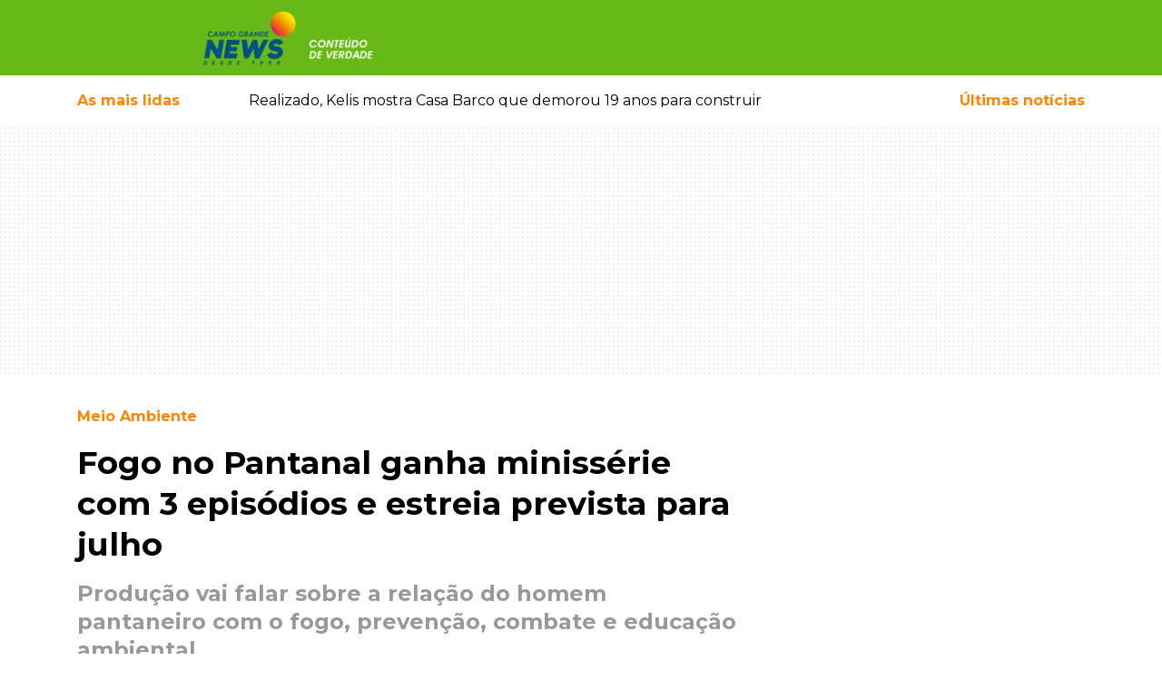

--- FILE ---
content_type: text/html; charset=UTF-8
request_url: https://www.campograndenews.com.br/meio-ambiente/fogo-no-pantanal-ganha-minisserie-com-3-episodios-e-estreia-prevista-para-julho
body_size: 28275
content:
<!doctype html><html
lang="pt-br"><head><meta
charset="utf-8" /><meta
name="language" content="pt-BR" /><meta
name="viewport" content="width=device-width, initial-scale=1, shrink-to-fit=no" /><meta
name="robots" content="index,follow,max-image-preview:large" /><meta
name="format-detection" content="telephone=no" /><link
rel="dns-prefetch" href="//cdnjs.cloudflare.com" /><link
rel="dns-prefetch" href="//ajax.googleapis.com" /><link
rel="dns-prefetch" href="//www.googletagmanager.com" /><link
rel="dns-prefetch" href="//cdn6.campograndenews.com.br" /><link
rel="preconnect" href="https//ajax.googleapis.com" crossorigin /><link
rel="preconnect" href="https://cdnjs.cloudflare.com" crossorigin /><link
rel="preconnect" href="https://www.googletagmanager.com" crossorigin /><link
rel="preconnect" href="https://cdn6.campograndenews.com.br" /><link
rel="preconnect" href="https://fonts.googleapis.com" crossorigin /><link
rel="preconnect" href="https://fonts.gstatic.com" crossorigin /><link
rel="preload" href="https://fonts.googleapis.com/css2?family=Montserrat:wght@100;300;400;500;600;700;900&display=swap" as="style" /><link
href="https://fonts.googleapis.com/css2?family=Montserrat:wght@100;300;400;500;600;700;900&display=swap" rel="stylesheet" /> <script>(function(w,d,s,l,i){w[l]=w[l]||[];w[l].push({'gtm.start':
            new Date().getTime(),event:'gtm.js'});var f=d.getElementsByTagName(s)[0],
            j=d.createElement(s),dl=l!='dataLayer'?'&l='+l:'';j.async=true;j.src=
            'https://www.googletagmanager.com/gtm.js?id='+i+dl;f.parentNode.insertBefore(j,f);
            })(window,document,'script','dataLayer','GTM-5GHN6PN');</script> <link
rel="preload" href="https://cdnjs.cloudflare.com/ajax/libs/twitter-bootstrap/4.4.1/css/bootstrap.min.css" as="style" /><link
rel="stylesheet" href="https://cdnjs.cloudflare.com/ajax/libs/twitter-bootstrap/4.4.1/css/bootstrap.min.css" /><style>.grecaptcha-badge{visibility:hidden!important}html,body{-webkit-font-smoothing:antialiased;-moz-font-smoothing:antialiased;-o-font-smoothing:antialiased;-moz-osx-font-smoothing:grayscale;background-color:#FFFFFF!important}body{font-family:'Montserrat',sans-serif;font-style:normal;font-weight:400;font-size:100%;background-color:#FFFFFF!important;font-display:swap}textarea:focus,textarea.form-control:focus,input.form-control:focus,input[type=text]:focus,input[type=password]:focus,input[type=email]:focus,input[type=number]:focus,[type=text].form-control:focus,[type=password].form-control:focus,[type=email].form-control:focus,[type=tel].form-control:focus,[contenteditable].form-control:focus{box-shadow:none;outline:none;-webkit-box-shadow:none!important;outline:none!important;box-shadow:none!important;outline-width:0!important;outline:none!important;outline-width:0!important;box-shadow:none;-moz-box-shadow:none;-webkit-box-shadow:none;-webkit-tap-highlight-color:transparent;border-color:#ced4da}input:required{box-shadow:none}#form_newsletter button[type="submit"]{border-color:#ced4da}a,a:hover{text-decoration:none!important}header{background:#68b817;color:#ffffff}header .follow-us{font-size:0.8rem}header .btn-link,header .btn-link:hover{text-decoration:none!important}@media screen and (max-width:639px){#SearchForm [name=q]{font-size:0.9em!important;line-height:2.1rem!important;padding:0 8px;margin:0;height:3.1em;zoom:1}}@supports (-webkit-overflow-scrolling:touch){#SearchForm [name=q]{font-size:16px!important}}.custom.material-icons{display:inline-flex;align-items:center;justify-content:center;vertical-align:middle;font-size:1.8rem}.menu-button{color:#FFF;text-decoration:none}.menu-button:hover{color:#FFF;text-decoration:none}.menu-button>span{font-weight:500;font-size:0.8rem}.mais-lidas-nav{color:#fe8503}.mais-lidas-nav:hover{color:#fe8503}.text-orange{color:#fe8503}a.text-orange,a.text-orange:hover,a.text-orange:active{color:#fe8503}.text-green{color:#68b817}a.text-green,a.text-green:hover,a.text-green:active{color:#68b817}.data-preview-tempo .b{font-size:1.3rem;font-weight:700;vertical-align:middle}.data-preview-tempo small{font-size:0.8rem;vertical-align:middle}.banner-pattern{background:url([data-uri])}.GoogleRecaptchaAdvise{font-size:0.7rem!important;line-height:1.2rem!important;font-weight:600!important}.container-ladob>.row,.container-ladob-bg{background-position:70px center;background-repeat:no-repeat;background-image:url("//cdn5.campograndenews.com.br/ui/images/fundo-section-ladob.jpg")}.header-custom-ladob{padding:2rem 0 2rem 4rem;background-position:center left;background-repeat:no-repeat;background-image:url("//cdn5.campograndenews.com.br/ui/images/icon-comments.png")}.container-ladob .Widget.ConteudoContainer .d-block{background-color:#00000060}.section-link-goto,.section-link-goto:hover{font-size:0.8rem;font-weight:600;text-decoration:none;color:#68b817}.section-link-goto .fas{color:#fe8503;padding-left:0.6rem}.h2-section{font-size:1.6rem;font-weight:700;margin:0;padding:3rem 0 3rem 4rem;background-position:center left;background-repeat:no-repeat;color:#000}.h2-section.normal{padding:3rem 0 3rem 0}.h2-section a,.h2-section a:hover{color:#000;text-decoration:none}.h1-editoria,.h1-editoria a,.h1-editoria a:visited,.h1-editoria a:active,.h1-editoria a:hover{color:#fe8503!important;font-weight:700;font-size:1.8rem;text-decoration:none}@media screen and (max-width:640px){.h2-section{padding:2rem 0 2rem 3.5rem;font-size:1.4rem}}.h2-section.ladob{background-image:url("//cdn5.campograndenews.com.br/ui/images/icon-comments.png")}@media screen and (max-width:640px){.container-ladob>.row,.container-ladob-bg{background-image:none}.header-custom-ladob{padding:1.5rem 0 1.5rem 4rem}}.modal.left .modal-dialog{position:fixed;margin:auto;width:370px;height:100%;-webkit-transform:translate3d(0%,0,0);-ms-transform:translate3d(0%,0,0);-o-transform:translate3d(0%,0,0);transform:translate3d(0%,0,0)}@media screen and (max-width:320px){.modal.left{width:320px}}.modal.left .modal-content{height:100%;overflow-y:auto}.modal.left .modal-body{padding:15px 15px 80px}.modal.left.fade .modal-dialog{left:-320px;-webkit-transition:opacity 0.3s linear,left 0.3s ease-out;-moz-transition:opacity 0.3s linear,left 0.3s ease-out;-o-transition:opacity 0.3s linear,left 0.3s ease-out;transition:opacity 0.3s linear,left 0.3s ease-out}.modal.left.fade.show .modal-dialog{left:0}.modal-content{border-radius:0;border:none}.modal-header{border-bottom-color:#eeeeee;background-color:#fafafa}#logo img{width:unset}@media screen and (max-width:320px){.modal.left .modal-dialog{width:300px}}@media screen and (max-width:640px){#logo img{max-height:45px}}@media screen and (min-width:641px) and (max-width:768px){#logo img{max-height:2.2rem}}@media screen and (min-width:769px){#logo img{max-height:4rem}}@media print{header .col-lg-9{width:100%!important;max-width:100%!important;float:none!important;display:block!important;flex:none;text-align:center!important}header #logo{text-align:center!important;margin-bottom:2rem}header #logo img{height:70px;width:256px!important;max-width:256px!important;max-height:70px!important}}.cS-hidden{height:1px;opacity:0;filter:alpha(opacity=0);overflow:hidden}.h2-column,.h2-column a,.h2-column a:hover,.h2-column a:active,.h2-column a:visited{font-weight:700;font-size:1.2rem;text-transform:uppercase;text-decoration:none}.Internas .h2-column,.Internas .h2-column a,.Internas .h2-column a:hover,.Internas .h2-column a:active,.Internas .h2-column a:visited,.LeituraMateria .h2-column,.LeituraMateria .h2-column a,.LeituraMateria .h2-column a:hover,.LeituraMateria .h2-column a:active,.LeituraMateria .h2-column a:visited{text-transform:none!important}.LeituraMateria blockquote.instagram-media,.LeituraMateria iframe.instagram-media{max-width:590px!important;margin:0 auto!important}.LeituraMateria .GoogleRecaptchaAdvise{text-align:center}.h2-column.icon-ultimas{padding:0 2rem;background-image:url("//cdn5.campograndenews.com.br/ui/images/icon-ultimas.png");background-position:center left;background-repeat:no-repeat}.h2-column.icon-destaques{padding:0 2rem;background-image:url("//cdn5.campograndenews.com.br/ui/images/icon-destaques.png");background-position:center left;background-repeat:no-repeat}.h2-column.icon-mais-lidas{padding:0 2rem;background-image:url("//cdn5.campograndenews.com.br/ui/images/icon-mais-lidas.png");background-position:center left;background-repeat:no-repeat}.h2-column.icon-saude-bem-estar{padding:0 2rem;background-image:url([data-uri]);background-position:center left;background-repeat:no-repeat}.h2-column.green,.h2-column.green a,.h2-column.green a:hover,.h2-column.green a:active,.h2-column.green a:visited{color:#68b817}.h2-column.orange,.h2-column.orange a,.h2-column.orange a:hover,.h2-column.orange a:active,.h2-column.orange a:visited{color:#fe8503}.h2-section.colunistas{font-size:1.6rem;font-weight:700;margin:0;color:#000}.header-custom-colunistas{padding:3rem 0 3rem 4rem;background-position:center left;background-repeat:no-repeat;background-image:url([data-uri])}.header-custom-colunistas.lazy-visible{background-image:url("//cdn5.campograndenews.com.br/ui/images/icon-colunistas.png")}.container-colunistas>.row,.container-colunistas-bg{background-position:70px center;background-repeat:no-repeat;background-image:url([data-uri])}.container-colunistas>.row.lazy-visible,.container-colunistas-bg.lazy-visible{background-position:70px center;background-repeat:no-repeat;background-image:url("//cdn5.campograndenews.com.br/ui/images/fundo-section-colunistas.jpg")}@media screen and (max-width:640px){.container-colunistas>.row{background-image:none}}.fb-page-container{max-width:340px;width:340px}@media screen and (max-width:1279px){.fb-page-container{max-width:300px;width:300px}}@media screen and (max-width:699px){.fb-page-container{max-width:100%;width:100%}}footer .list-group a,footer .list-group a:hover,footer .list-group a:active,footer .list-group a:visited{color:#333;font-size:0.9rem;font-weight:700;text-transform:uppercase}footer address{font-size:0.8rem;font-weight:600;color:#333}footer small{font-weight:500;color:#333}footer a,footer a:hover,footer a:visited,footer a:active{color:#333;text-decoration:none}footer .play-store img{max-width:130px}@media screen and (min-width:1024px){footer .play-store img{max-width:45%!important}}.btn-primary-news{color:#fff;background-color:#68b817;border-color:#589c13}.btn-primary-news:focus,.btn-primary-news.focus{color:#fff;background-color:#589c13;border-color:#589c13}.btn-primary-news:hover{color:#fff;background-color:#589c13;border-color:#589c13}.btn-primary-news:active,.btn-primary-news.active,.open>.dropdown-toggle.btn-primary-news{color:#fff;background-color:#589c13;border-color:#589c13}.btn-primary-news:active:hover,.btn-primary-news.active:hover,.open>.dropdown-toggle.btn-primary-news:hover,.btn-primary-news:active:focus,.btn-primary-news.active:focus,.open>.dropdown-toggle.btn-primary-news:focus,.btn-primary-news:active.focus,.btn-primary-news.active.focus,.open>.dropdown-toggle.btn-primary-news.focus{color:#fff;background-color:#589c13;border-color:#589c13}.btn-primary-news:active,.btn-primary-news.active,.open>.dropdown-toggle.btn-primary-news{background-image:none}.btn-primary-news.disabled:hover,.btn-primary-news[disabled]:hover,fieldset[disabled] .btn-primary-news:hover,.btn-primary-news.disabled:focus,.btn-primary-news[disabled]:focus,fieldset[disabled] .btn-primary-news:focus,.btn-primary-news.disabled.focus,.btn-primary-news[disabled].focus,fieldset[disabled] .btn-primary-news.focus{background-color:#77b935;border-color:#589c13}.btn-primary-news .badge{color:#589c13;background-color:#fff}.btn-orange{color:#fff;background-color:#e97b05;border-color:#fe8503}.btn-orange:focus,.btn-orange.focus{color:#fff;background-color:#fe8503;border-color:#fe8503}.btn-orange:hover{color:#fff;background-color:#fe8503;border-color:#fe8503}.btn-orange:active,.btn-orange.active,.open>.dropdown-toggle.btn-orange{color:#fff;background-color:#fe8503;border-color:#fe8503}.btn-orange:active:hover,.btn-orange.active:hover,.open>.dropdown-toggle.btn-orange:hover,.btn-orange:active:focus,.btn-orange.active:focus,.open>.dropdown-toggle.btn-orange:focus,.btn-orange:active.focus,.btn-orange.active.focus,.open>.dropdown-toggle.btn-orange.focus{color:#fff;background-color:#fe8503;border-color:#fe8503}.btn-orange:active,.btn-orange.active,.open>.dropdown-toggle.btn-orange{background-image:none}.btn-orange.disabled:hover,.btn-orange[disabled]:hover,fieldset[disabled] .btn-orange:hover,.btn-orange.disabled:focus,.btn-orange[disabled]:focus,fieldset[disabled] .btn-orange:focus,.btn-orange.disabled.focus,.btn-orange[disabled].focus,fieldset[disabled] .btn-orange.focus{background-color:#fe8503;border-color:#fe8503}.btn-orange .badge{color:#fe8503;background-color:#fff}.bg-orange{background-color:#fe8503}.ug-lightbox-top-panel{top:auto!important;bottom:0px!important}.Internas.LeituraMateria .divisor-conteudo{max-height:0px;height:0px;border:none!important;margin:0!important;padding:0!important}.Internas.LeituraMateria .Main p{margin:1rem 0!important;padding:0!important;border:0!important;font-size:100%!important;font:inherit!important;vertical-align:baseline!important}@media screen and (max-width:40em) and (orientation:portrait){.Internas.LeituraMateria .Main p,.Internas.LeituraMateria .Main .Texto{font-size:110%!important}}.Internas.LeituraMateria .Main .Texto a:not(.not_underline),.Internas.LeituraMateria .Main .Texto a:hover,.Internas.LeituraMateria .Main .Texto a:visited,.Internas.LeituraMateria .Main .Texto a:active{color:#fe8503;font-weight:600;text-decoration:underline!important}.Internas.LeituraMateria .Main .Editoria,.Internas.LeituraMateria .Main .Editoria a,.Internas.LeituraMateria .Main .Editoria a:hover,.Internas.LeituraMateria .Main .Editoria a:visited,.Internas.LeituraMateria .Main .Editoria a:active{color:#fe8503;text-decoration:none;font-size:1rem;font-weight:700;line-height:1.5}.Internas.LeituraMateria .Main h1{color:#000;font-weight:700;font-size:2.2rem;line-height:1.3}.Internas.LeituraMateria .Main .SubTitulo{color:#999!important;font-size:1.5rem!important;font-weight:700!important;line-height:1.3!important}@media screen and (max-width:600px){.Internas.LeituraMateria .Main h1{font-size:1.5rem;line-height:1.1}.Internas.LeituraMateria .Main .SubTitulo{color:#999!important;font-size:1.05rem!important;line-height:1.2!important}}.Internas.LeituraMateria .Main .AutorDataPublicacao{color:#999;font-size:0.8rem;font-weight:600;line-height:1.3;margin:1.3rem 0}.Internas.LeituraMateria .Main .image-container{}.Internas.LeituraMateria .Main .image-container figure{display:table;clear:both;text-align:center;margin-top:0.35em!important;margin-bottom:0.35em!important;margin-left:auto;margin-right:auto}.Internas.LeituraMateria .Main .image-container figcaption{background:#efefef;padding:5px;font-size:0.7rem;text-align:left;white-space:normal}.unset-width{width:unset}.Internas.LeituraMateria .Main table{border:1px solid #ccc}.Internas.LeituraMateria .Main .table th{color:#333!important}.Internas.LeituraMateria .Main figcaption{background:#efefef;padding:5px;font-size:0.7rem;text-align:left}.Internas.LeituraMateria .Main blockquote{display:block;padding:15px 20px 15px 45px;margin:0 0 20px;position:relative;width:auto;font-size:1.2rem!important;font-weight:700;line-height:1.3!important;color:#000!important;text-align:left!important;border-left:8px solid #68b817}.Internas.LeituraMateria .Main blockquote p{margin:0;padding:0}.Internas.LeituraMateria .Main blockquote::before{content:"\201C";font-family:Georgia,serif;font-size:3.5rem;font-weight:bold;color:#999;position:absolute;left:10px;top:5px}.Internas.LeituraMateria .Main blockquote::after{content:""}.Internas.LeituraMateria .Main blockquote em{font-style:italic;font-weight:400!important}.Internas.LeituraMateria .Main .Relacionadas a,.Internas.LeituraMateria .Main .Relacionadas a:hover,.Internas.LeituraMateria .Main .Relacionadas a:visited,.Internas.LeituraMateria .Main .Relacionadas a:active{text-decoration:none!important}.Internas.LeituraMateria .Main .Relacionadas a.Header,.Internas.LeituraMateria .Main .Relacionadas a.Header:visited,.Internas.LeituraMateria .Main .Relacionadas a.Header:hover,.Internas.LeituraMateria .Main .Relacionadas a.Header:active{color:#fe8503;text-decoration:none;font-size:1.5rem;font-weight:700;line-height:2.5;text-transform:uppercase}.Internas.LeituraMateria .Main .Relacionadas .Relacionada.Super,.Internas.LeituraMateria .Main .Relacionadas .Relacionada.Super a,.Internas.LeituraMateria .Main .Relacionadas .Relacionada.Super a:hover,.Internas.LeituraMateria .Main .Relacionadas .Relacionada.Super a:visited,.Internas.LeituraMateria .Main .Relacionadas .Relacionada.Super a:active{color:#000000;font-size:0.9rem;line-height:1.5}.Internas.LeituraMateria .Main .Relacionadas .Relacionada.Super .Titulo{font-size:1rem;font-weight:600;display:block;line-height:1.4;margin:0.5rem 0}.Internas.LeituraMateria .Main .Relacionadas .Relacionada.Normal a,.Internas.LeituraMateria .Main .Relacionadas .Relacionada.Normal a:hover,.Internas.LeituraMateria .Main .Relacionadas .Relacionada.Normal a:visited,.Internas.LeituraMateria .Main .Relacionadas .Relacionada.Normal a:active{font-size:0.9rem;font-weight:600;line-height:1.3;color:#000}.Internas.LeituraMateria .Main .GaleriaHeader{font-size:1rem;font-weight:700;line-height:3em}.Internas.LeituraMateria .Main #gallery{display:none}.Internas.LeituraMateria figure{margin-bottom:0}@media print{.Internas.LeituraMateria .col-lg-8{width:100%!important;max-width:100%!important;float:none!important;display:block!important;flex:none}}@media screen and (max-width:600px){.Internas.LeituraMateria .Main figure,.Internas.LeituraMateria .Main div.image-container{float:none!important;width:auto!important;max-width:100%!important;margin-left:auto!important;margin-right:auto!important}.Internas.LeituraMateria .Main img:not(.gallery2-img){float:none!important;max-width:100%!important;margin:0 auto!important;display:block}.Internas.LeituraMateria .Main table th{white-space:nowrap}.Internas.LeituraMateria .Main figcaption{float:none!important;width:auto!important;max-width:100%!important}}@media screen and (max-width:1023px){.Internas.LeituraMateria #gallery2.h{height:250px!important}}.Internas.LeituraMateria #gallery2.h{height:562px;overflow:hidden;opacity:0}.Internas.LeituraMateria .gallery2{background-color:#ffffff!important}.Internas.LeituraMateria .gallery2 li{text-align:center!important;background-color:#ffffff!important}.Internas.LeituraMateria .gallery2 li img.gallery2-img{height:auto;max-width:100%;display:block;margin:0 auto}.Internas.LeituraMateria .gallery2 .lSGallery li img{height:70px!important;object-fit:cover!important}.Internas.LeituraMateria .gallery2 .lSAction>a{width:40px;top:49%;height:40px;background-image:none;background-color:#ffffff}.Internas.LeituraMateria .lSNext{background-image:url([data-uri])!important;background-repeat:no-repeat;background-position:14px center;background-size:14px;right:2px}.Internas.LeituraMateria .lSPrev{background-image:url([data-uri])!important;background-repeat:no-repeat;background-position:10px center;background-size:14px;left:2px}.LeituraMateriaCoverImage{background-position:center center;background-repeat:no-repeat}.LeituraMateriaCoverImage img{height:auto}@media screen and (min-width:1200px){.LeituraMateriaCoverImage{-webkit-background-size:cover;-moz-background-size:cover;-o-background-size:cover;background-size:cover}.LeituraMateriaCoverImage .conver-main{position:absolute;width:100%;bottom:0;background-color:#00000063}.LeituraMateriaCoverImage .Internas.LeituraMateria .Main h1{color:#fff}.LeituraMateriaCoverImage .Internas.LeituraMateria .Main .Editoria{color:#fff!important;display:inline-block;padding:0.3rem 1.2rem;background-color:#fe8503}.LeituraMateriaCoverImage .Internas.LeituraMateria .Main .Editoria a,.LeituraMateriaCoverImage .Internas.LeituraMateria .Main .Editoria a:hover,.LeituraMateriaCoverImage .Internas.LeituraMateria .Main .Editoria a:visited,.LeituraMateriaCoverImage .Internas.LeituraMateria .Main .Editoria a:active{color:#fff!important}}@media screen and (max-width:1199px){.LeituraMateriaCoverImage{background-image:unset!important;height:unset!important}.LeituraMateriaCoverImage .conver-main{position:relative!important;width:100%;bottom:0;background-color:unset}}@media print{.LeituraMateriaCoverImage{background-image:none!important;height:auto!important}.LeituraMateriaCoverImage .conver-main{position:relative!important;width:100%;bottom:0;background-color:unset}}.Internas.LeituraMateria .in_readmore{display:block;clear:both;margin:0;padding:0}.Internas.LeituraMateria .in_readmore li{margin-left:30px;font-size:15px;margin-bottom:5px}.Internas.LeituraMateria .in_readmore li a.not_underline{text-decoration:none!important;color:#fe8503;font-weight:600}.Internas.LeituraMateria .in_readmore li a.not_underline:hover{text-decoration:none!important;color:#fe8503;font-weight:600}.Internas.LeituraMateria .in_readmore li::marker{color:#fe8503}.Internas.LeituraMateria .in_readmore li:first-child{font-size:17px;list-style:none;font-weight:800;color:#fe8503;text-transform:uppercase;margin-left:0}.Internas.LeituraMateria .in_readmore::before,.Internas.LeituraMateria .in_readmore::after{display:block;clear:both}.Internas.TVNewsPlayer .Main p{margin:1rem 0!important;padding:0!important;border:0!important;font-size:100%!important;font:inherit!important;vertical-align:baseline!important}.Internas.TVNewsPlayer .Main .Texto a,.Internas.TVNewsPlayer .Main .Texto a:hover,.Internas.TVNewsPlayer .Main .Texto a:visited,.Internas.TVNewsPlayer .Main .Texto a:active{color:#fe8503;font-weight:600;text-decoration:underline!important}.Internas.TVNewsPlayer .Main .Editoria,.Internas.TVNewsPlayer .Main .Editoria a,.Internas.TVNewsPlayer .Main .Editoria a:hover,.Internas.TVNewsPlayer .Main .Editoria a:visited,.Internas.TVNewsPlayer .Main .Editoria a:active{color:#fe8503;text-decoration:none;font-size:1rem;font-weight:700;line-height:1.5}.Internas.TVNewsPlayer .Main h1{color:#000;font-weight:700;font-size:2.2rem;line-height:1.3}@media screen and (max-width:600px){.Internas.TVNewsPlayer .Main h1{font-size:1.5rem;line-height:1.1}}.Internas.TVNewsPlayer .Main .DataPublicacao{color:#999;font-size:0.8rem;font-weight:600;line-height:1.3;margin:1.3rem 0}.Internas.TVNewsPlayer .Main .Relacionadas a,.Internas.TVNewsPlayer .Main .Relacionadas a:hover,.Internas.TVNewsPlayer .Main .Relacionadas a:visited,.Internas.TVNewsPlayer .Main .Relacionadas a:active{text-decoration:none!important}.Internas.TVNewsPlayer .Main .Relacionadas a.Header,.Internas.TVNewsPlayer .Main .Relacionadas a.Header:visited,.Internas.TVNewsPlayer .Main .Relacionadas a.Header:hover,.Internas.TVNewsPlayer .Main .Relacionadas a.Header:active{color:#fe8503;text-decoration:none;font-size:1.5rem;font-weight:700;line-height:2.5;text-transform:uppercase}.Internas.TVNewsPlayer .Main .Relacionadas .Relacionada.Super,.Internas.TVNewsPlayer .Main .Relacionadas .Relacionada.Super a,.Internas.TVNewsPlayer .Main .Relacionadas .Relacionada.Super a:hover,.Internas.TVNewsPlayer .Main .Relacionadas .Relacionada.Super a:visited,.Internas.TVNewsPlayer .Main .Relacionadas .Relacionada.Super a:active{color:#000000;font-size:0.9rem;line-height:1.5}.Internas.TVNewsPlayer .Main .Relacionadas .Relacionada.Super .Titulo{font-size:1rem;font-weight:600;display:block;line-height:1.4;margin:0.5rem 0}.Internas.TVNewsPlayer .Main .Relacionadas .Relacionada.Normal a,.Internas.TVNewsPlayer .Main .Relacionadas .Relacionada.Normal a:hover,.Internas.TVNewsPlayer .Main .Relacionadas .Relacionada.Normal a:visited,.Internas.TVNewsPlayer .Main .Relacionadas .Relacionada.Normal a:active{font-size:0.9rem;font-weight:600;line-height:1.3;color:#000}@media print{.Internas.TVNewsPlayer .col-lg-8{width:100%!important;max-width:100%!important;float:none!important;display:block!important;flex:none}}.pagination .page-link{color:#68b817;font-size:0.9rem;font-weight:600}.pagination .page-item.active .page-link{z-index:3;color:#fff;background-color:#68b817!important;border-color:#68b817!important;outline:none!important}.pagination .page-item .page-link:hover,.pagination .page-item .page-link:active{outline:none!important;box-shadow:none!important}.disqus-comment-count{font-size:0.8rem;color:#333!important}.share-buttons-container .btn.btn-link{color:rgb(187,185,185)}.Internas.Editoria .Chapeu{color:#fe8503;font-weight:700;font-size:0.8rem;margin-bottom:0.5rem}.Internas.Editoria .Titulo,.Internas.Editoria .Titulo a,.Internas.Editoria .Titulo a:hover,.Internas.Editoria .Titulo a:visited,.Internas.Editoria .Titulo a:active{font-size:1.3rem;font-weight:700;line-height:1.8rem;text-decoration:none;color:#000}.Internas.Editoria .Data{font-size:0.8rem;font-weight:500;line-height:2.3rem;color:#666}.Internas.Editoria .Resumo{font-size:0.9rem;font-weight:normal;line-height:1.4rem;color:#000}.Internas.UltimasNoticias .Chapeu{color:#fe8503;font-weight:700;font-size:0.8rem;margin-bottom:0.5rem}.Internas.UltimasNoticias .Titulo,.Internas.UltimasNoticias .Titulo a,.Internas.UltimasNoticias .Titulo a:hover,.Internas.UltimasNoticias .Titulo a:visited,.Internas.UltimasNoticias .Titulo a:active{font-size:1.3rem;font-weight:700;line-height:1.8rem;text-decoration:none;color:#000}.Internas.UltimasNoticias .Data{font-size:0.8rem;font-weight:500;line-height:2.3rem;color:#666}.Internas.UltimasNoticias .Resumo{font-size:0.9rem;font-weight:normal;line-height:1.4rem;color:#000}.Turismo.Destaques .h2{background-color:#fe8503;color:#fff;font-size:0.9rem;font-weight:700}.Turismo.Destaques a,.Turismo.Destaques a:hover,.Turismo.Destaques a:visited,.Turismo.Destaques a:active{color:#FFF;text-decoration:none}.Turismo.Destaques .Slider li a.Item{display:block;position:relative}.Turismo.Destaques .Slider li a.Item>img{display:block;position:relative;z-index:1}.Turismo.Destaques .Slider li a.Item .Container{position:absolute;bottom:0;left:0;width:100%;padding:0.6rem 0.8rem;background-color:#00000060;z-index:2}.Turismo.Destaques .Slider a.Item .Container .Titulo{display:block;font-size:1rem;font-weight:600;line-height:1.4rem}.Turismo.Destaques .Slider a.Item .Container .Data{display:block;font-size:0.8rem;font-weight:500;margin-top:0.3rem}.Veiculos.Destaques .h2{background-color:#fe8503;color:#fff;font-size:0.9rem;font-weight:700}.Veiculos.Destaques a,.Veiculos.Destaques a:hover,.Veiculos.Destaques a:visited,.Veiculos.Destaques a:active{color:#FFF;text-decoration:none}.Veiculos.Destaques .Slider li a.Item{display:block;position:relative}.Veiculos.Destaques .Slider li a.Item>img{display:block;position:relative;z-index:1}.Veiculos.Destaques .Slider li a.Item .Container{position:absolute;bottom:0;left:0;width:100%;padding:0.6rem 0.8rem;background-color:#00000060;z-index:2}.Veiculos.Destaques .Slider a.Item .Container .Titulo{display:block;font-size:1rem;font-weight:600;line-height:1.4rem}.Veiculos.Destaques .Slider a.Item .Container .Data{display:block;font-size:0.8rem;font-weight:500;margin-top:0.3rem}.Veiculos.Destaques .Slider a.Item .Container .Chapeu{font-size:0.7rem;font-weight:700;color:#FFF;background-color:#fe8503}.container-veiculos-bg{background-position:70px center;background-repeat:no-repeat;background-image:url("//cdn5.campograndenews.com.br/ui/images/fundo-section-veiculos.jpg")}.header-custom-veiculos{padding-left:4rem;line-height:4em;background-position:left center;background-repeat:no-repeat;background-image:url("//cdn5.campograndenews.com.br/ui/images/icon-veiculos.png")}@media screen and (max-width:767px){.container-veiculos-bg{background-position:70px center;background-repeat:no-repeat;background-image:none!important}.header-custom-veiculos{padding:1rem 0 1rem 4rem;line-height:2em;background-position:center left;background-repeat:no-repeat;background-image:url("//cdn5.campograndenews.com.br/ui/images/icon-veiculos.png")}}@media screen and (max-width:800px){.Veiculos.Destaques .Slider li a.Item .Container{position:relative!important;bottom:none!important;left:none!important;background-color:#efefef!important;display:block}.Veiculos.Destaques a,.Veiculos.Destaques a:hover,.Veiculos.Destaques a:visited,.Veiculos.Destaques a:active{color:#000;text-decoration:none}}.LadoRural.Destaques .h2{background-color:#fe8503;color:#fff;font-size:0.9rem;font-weight:700}.LadoRural.Destaques a,.LadoRural.Destaques a:hover,.LadoRural.Destaques a:visited,.LadoRural.Destaques a:active{color:#FFF;text-decoration:none}.LadoRural.Destaques .Slider li a.Item{display:block;position:relative}.LadoRural.Destaques .Slider li a.Item>img{display:block;position:relative;z-index:1;width:100%;max-width:100%;height:400px;object-fit:cover}.LadoRural.Destaques .Slider li a.Item .Container{position:absolute;bottom:0;left:0;width:100%;padding:0.6rem 0.8rem;background-color:#00000060;z-index:2}.LadoRural.Destaques .Slider a.Item .Container .Titulo{display:block;font-size:1rem;font-weight:600;line-height:1.4rem}.LadoRural.Destaques .Slider a.Item .Container .Data{display:block;font-size:0.8rem;font-weight:500;margin-top:0.3rem}.LadoRural.Destaques .Slider a.Item .Container .Chapeu{font-size:0.7rem;font-weight:700;color:#FFF;background-color:#fe8503}.container-ladorural-bg{background-position:70px center;background-repeat:no-repeat;background-image:url("//cdn5.campograndenews.com.br/ui/images/fundo-section-rural.jpg")}.header-custom-ladorural{padding-left:4rem;line-height:4em;background-position:left center;background-repeat:no-repeat;background-image:url("//cdn5.campograndenews.com.br/ui/images/icon-ladorural.png")}@media screen and (max-width:767px){.container-ladorural-bg{background-position:70px center;background-repeat:no-repeat;background-image:none!important}.header-custom-ladorural{padding:1rem 0 1rem 4rem;line-height:2em;background-position:center left;background-repeat:no-repeat;background-image:url("//cdn5.campograndenews.com.br/ui/images/icon-ladorural.png")}.LadoRural.Destaques .Slider li a.Item>img{width:unset;height:auto;object-fit:unset}}@media screen and (max-width:800px){.LadoRural.Destaques .Slider li a.Item .Container{position:relative!important;bottom:none!important;left:none!important;background-color:#efefef!important;display:block}.LadoRural.Destaques a,.LadoRural.Destaques a:hover,.LadoRural.Destaques a:visited,.LadoRural.Destaques a:active{color:#000;text-decoration:none}}.Internas.LadoB.Destaques .h2{background-color:#fe8503;color:#fff;font-size:0.9rem;font-weight:700}.Internas.LadoB.Destaques a,.Internas.LadoB.Destaques a:hover,.Internas.LadoB.Destaques a:visited,.Internas.LadoB.Destaques a:active{color:#FFF;text-decoration:none}.Internas.LadoB.Destaques a.Item{display:block;position:relative}.Internas.LadoB.Destaques a.Item>img{display:block;position:relative;z-index:1}.Internas.LadoB.Destaques a.Item .Container{position:absolute;bottom:0;left:0;width:100%;padding:0.6rem 0.8rem;background-color:#00000060;z-index:2}.Internas.LadoB.Destaques a.Item .Container .Titulo{display:block;font-size:1rem;font-weight:600;line-height:1.4rem}.Internas.LadoB.Destaques a.Item .Container .Data{display:block;font-size:0.8rem;font-weight:500;margin-top:0.3rem}.Internas.LadoB.Destaques a.Item .Container .Chapeu{font-size:0.7rem;font-weight:700;color:#FFF;background-color:#fe8503}.Internas.LadoB .SuperDestaque .DataComentarios{font-size:0.8rem!important;color:#666}.Internas.LadoB .SuperDestaque .DataComentarios .btn-comments,.Internas.LadoB .SuperDestaque .DataComentarios .disqus-comment-count{color:#666;font-size:0.8rem!important}.Internas.LadoB .MiniDestaques .DataComentarios{font-size:0.7rem!important}.Internas.LadoB .MiniDestaques .DataComentarios .btn-comments,.Internas.LadoB .MiniDestaques .DataComentarios .disqus-comment-count{color:#666!important;font-size:0.7rem!important}.Internas.LadoB .SuperDestaque .h2{background-color:#fe8503;color:#fff;font-size:0.9rem;font-weight:700}.Internas.LadoB .SuperDestaque .Titulo,.Internas.LadoB .SuperDestaque .Titulo:hover,.Internas.LadoB .SuperDestaque .Titulo:visited,.Internas.LadoB .SuperDestaque .Titulo:active{color:#000;font-size:1.4rem;font-weight:700;line-height:1.8rem}.Internas.LadoB .SuperDestaque .Resumo{color:#000;font-size:0.9rem;line-height:1.2rem}.Internas.LadoB.Destaques .no-gutters>.col:first-child,.Internas.LadoB.Destaques .no-gutters>[class*=col-]:first-child{padding-left:0!important}.Internas.LadoB .MiniDestaques .no-gutters>.col:first-child,.Internas.LadoB .MiniDestaques .no-gutters>[class*=col-]:first-child{padding-left:0!important}.Internas.LadoB .MiniDestaques .Titulo{line-height:1.2rem!important}.Internas.LadoB .MiniDestaques .Titulo>a{font-size:0.9rem!important;font-weight:600;line-height:1.2rem!important;color:#000}.Internas.LadoB .MiniDestaques .Titulo>a,.Internas.LadoB .MiniDestaques .Titulo>a:hover,.Internas.LadoB .MiniDestaques .Titulo>a:visited,.Internas.LadoB .MiniDestaques .Titulo>a:active{color:#000}.Internas.LadoB .MiniDestaques2 .media img{width:64px;height:64px;object-fit:cover;object-position:center center}.Internas.LadoB .MiniDestaques2 .chapeu{color:#fe8503;font-size:0.75rem;font-weight:600}.Internas.LadoB .MiniDestaques2 .titulo{font-weight:normal;margin:0;font-size:0.75rem;letter-spacing:normal;color:#000!important;line-height:1.1rem;display:block;font-weight:bold}.Internas.Expediente h2{font-size:1.2rem;font-weight:700;margin:1.3rem 0}.Internas.Expediente .col-12 h2:first-child{margin:0 0 1.3rem 0}.Internas.Expediente .Main{font-size:0.9rem}.Internas.Expediente .Main strong{display:block}.Internas.FormularioContato a,.Internas.FormularioContato a:hover,.Internas.FormularioContato a:active,.Internas.FormularioContato a:visited{color:#68b817}.Internas.FormularioContato h2{font-size:1rem;font-weight:600}.Internas.DiretoRuas p{line-height:1.5rem}.Internas.DiretoRuas h4{font-size:1.1rem;font-weight:600;margin-bottom:2rem}.Internas.DiretoRuas hr{margin:2rem 0}.Internas.DiretoRuas li{padding-bottom:1rem}.Internas .dropzone{border:2px dashed #dedede;border-radius:5px;background:#f5f5f5;cursor:pointer}.Internas .dropzone i{font-size:5rem}.Internas .dropzone .dz-message{color:rgba(0,0,0,.54);font-weight:500;font-size:initial;text-transform:uppercase}.Widget.FormNewsletter .MessageContainer{font-size:0.8rem}.select2-container .select2-selection--single{box-sizing:border-box;cursor:pointer;display:block;height:auto!important;user-select:none;-webkit-user-select:none}.select2-container--bootstrap4 .select2-selection{border-radius:0!important}.select2-search--dropdown .select2-search__field{border-radius:0!important}.select2-results__option.select2-results__option--highlighted{background-color:#68b817!important}.Internas.GuiaGastronomico .Nome{font-weight:700;line-height:2rem;font-size:1.5rem;color:#fe8503}.Internas.GuiaGastronomico .Nome a,.Internas.GuiaGastronomico .Nome a:hover,.Internas.GuiaGastronomico .Nome a:visited,.Internas.GuiaGastronomico .Nome a:active{color:#fe8503;text-decoration:none}.Internas.GuiaGastronomico p{font-size:0.8rem;line-height:1.5rem;padding:0;margin:0.3rem 0}.Internas.GuiaGastronomico .badge{font-size:0.7rem;cursor:pointer}.Internas.GuiaGastronomico .badge-primary{background-color:#68b817;font-weight:500!important}.Internas.GuiaGastronomico .badge-light{color:#fe8503;font-weight:600!important}.Internas.GuiaGastronomico #GuiaEstabelecimentoMapContainer #map{width:100%;height:500px;overflow:hidden}.Internas.GuiaGastronomico .sub-header-h2{font-weight:700;font-size:1rem;line-height:2rem;color:#fe8503}.Internas.GuiaGastronomico h1{font-weight:700;font-size:1.8rem;color:#fe8503;line-height:2.5rem}@media screen and (max-width:768px){.Internas.GuiaGastronomico #GuiaEstabelecimentoMapContainer #map{height:400px!important}}@media screen and (max-width:767px){.Internas.GuiaGastronomico h1{font-weight:700;font-size:1.5rem!important;color:#fe8503;line-height:2rem}.Internas.GuiaGastronomico #GuiaEstabelecimentoMapContainer #map{height:270px!important}}@media print{.Internas.GuiaGastronomico .col-lg-8{width:100%!important;max-width:100%!important;float:none!important;display:block!important;flex:none}}.Internas.Classificados .QuadradoAnuncio,.Internas.Classificados .QuadradoAnuncio h3{font-size:0.9rem}.Internas.Classificados .QuadradoAnuncio img{object-fit:cover}.Internas.Classificados .QuadradoAnuncio strong{display:block}.Internas.Classificados .QuadradoAnuncio a{color:#000;text-decoration:none}.Internas.Classificados .TextAnuncieAqui{text-transform:uppercase}.Internas.Classificados .MenuColumn .nav.nav-fill a,.Internas.Classificados #userMenu .nav a{color:#000;font-size:85%}.Internas.Classificados #userMenu .nav a.active{font-weight:bolder}.Internas.Classificados .MenuColumn .nav .badge{font-weight:500!important}.Internas.Classificados .h2{font-weight:500;font-size:1.1rem;margin:1.2rem 0;text-transform:uppercase}.Internas.Classificados .SmallHighlights,.Internas.Classificados .SmallHighlights h5{font-size:0.9rem}.Internas.Classificados .SmallHighlights a{font-weight:700;line-height:1.6;margin:0 0 0.5rem 0;color:#000;text-decoration:none}.Internas.Classificados .SmallHighlights .media img{max-width:64px}.Internas.Classificados .Category,.Internas.Classificados .Category a{font-size:0.9rem;color:#fe8503;text-decoration:none;font-weight:600}.Internas.Classificados #ClassificadosAnuncio .h1{font-size:1.5rem;font-weight:700;line-height:1.4}.Internas.Classificados #ClassificadosAnuncio .h2-common{font-size:1em;font-weight:500}@media print{.Internas.LeituraMateria #ClassificadosAnuncio .col-lg-9{width:100%!important;max-width:100%!important;float:none!important;display:block!important;flex:none}}.Internas.Classificados .HomeImageContainer{max-height:200px;overflow:hidden}.Internas.Classificados .badge-news{background-color:#fe8503;color:#fff}.Internas.Classificados #ClassificadosAnuncio form label{font-weight:500;font-size:85%}.Internas.Classificados #ClassificadosAnuncio form button[type=submit]{font-size:85%;font-weight:500}.Internas.Classificados .CategoriaAnuncioTitulo{font-size:1.1rem;color:#000;font-weight:600}.Internas.Classificados .CategoriaAnuncioDescricao{font-size:0.9rem;color:#000}.Internas.Classificados .CategoriaAnuncioPreco{font-size:1.1rem;color:#000;font-weight:500}.Internas.Classificados .ClassificadosOrderForm label{font-size:0.8rem!important;padding-top:0.5rem;font-weight:500}.Internas.Classificados .ClassificadosOrderForm select{font-size:0.8rem!important}.Internas.Classificados form label{font-size:0.9rem;font-weight:500}.Internas.Classificados form input,.Internas.Classificados form select,.Internas.Classificados form button,.Internas.Classificados form a.btn{font-size:0.9rem}.Internas.Classificados #meusAnunciosContainer #tableMeusAnuncios thead th{font-size:0.9rem}.Internas.Classificados #meusAnunciosContainer #tableMeusAnuncios td,.Internas.Classificados .dataTables_info,.Internas.Classificados #meusAnunciosContainer ul.pagination li a,.Internas.Classificados #meusAnunciosContainer ul.pagination li,.Internas.Classificados #meusAnunciosContainer .dataTables_wrapper.dt-bootstrap4.no-footer,.Internas.Classificados #meusAnunciosContainer input,.Internas.Classificados #meusAnunciosContainer select,.Internas.Classificados #meusAnunciosContainer button,.Internas.Classificados #meusAnunciosContainer a.btn{font-size:0.9rem!important}.Internas.Classificados form .btn-link{color:#333}.Internas.Classificados #userMenu{font-size:0.9rem}.Internas.Classificados #meusAnunciosContainer .Titulo.text-truncate{max-width:350px}@media screen and (max-width:600px){.Internas.Classificados #meusAnunciosContainer .Titulo.text-truncate{max-width:250px}}#menuModal .nav.flex-column .nav-link,#menuModal .nav.flex-column .nav-link:hover,#menuModal .nav.flex-column .nav-link:visited,#menuModal .nav.flex-column .nav-link:active{font-size:0.9rem;font-weight:700;color:#000;outline:none;border:none;text-transform:uppercase}#menuModal .nav.flex-column .nav-link .fas{color:#fe8503}#menuModal .nav-item nav .nav-link{font-size:0.9rem!important;font-weight:500!important;text-transform:none!important}#menuModal address{font-size:0.9rem;font-weight:600;line-height:1.5rem;color:#333}#menuModal address a{margin-top:1rem;display:block;color:#fe8503}#menuModal #buttonCloseMenu{color:#ccc;font-size:1.8rem}#SearchContainer2{overflow:hidden;height:0}.Internas.Busca .h2-column{color:#fe8503;padding-top:0.5em;margin-bottom:2em;border-top:4px solid #fe8503}.Internas.Busca .h2-special{color:#fe8503;padding:0.5em;margin:0 0 0.5em 0;font-size:1.1em;font-weight:600}.Internas.Busca #FormSearch label{font-weight:500}#FollowGoogleNews{display:flex;flex-direction:row;align-items:center;font-family:'Montserrat',sans-serif;font-size:1.2rem}.HeaderInfo *{font-size:12px!important;line-height:normal!important}#map-canvas{width:100%;min-height:300px;z-index:9998}.datepicker{z-index:9999!important}.embeded-map{min-height:640px}@media screen and (max-height:639px){.embeded-map{max-height:70vh}}.modal.mapa .modal-header{background-color:#68b817;border-top-left-radius:0;border-top-right-radius:0}.modal.mapa .modal-header .modal-title{color:#ffffff;font-size:1.2em;font-weight:600}.modal.mapa .modal-body h2{font-size:1.4em!important;font-weight:600!important;margin:0;padding:0;margin-bottom:1em}.modal.mapa .modal-body form label{font-weight:600;font-size:0.9em}.modal.mapa #dropzoneDiv{cursor:pointer;background-color:#efefef}.Internas.Mapa .full iframe{height:80vh!important}.Internas.Mapa h1{color:#000;font-weight:700;font-size:2.2rem;line-height:1.3}#rulesModal.modal{z-index:10000000!important}#rulesModal .modal-header{background-color:#68b817;color:#ffffff;border-top-left-radius:0;border-top-right-radius:0}.fb-comments{min-height:50px}.fb_iframe_widget_fluid_desktop,.fb_iframe_widget_fluid_desktop span,.fb_iframe_widget_fluid_desktop iframe{max-width:100%!important;width:100%!important}.sharebar{display:flex;align-items:center;gap:2px}.sharebar i{font-size:32px!important;margin:0 0px}.sharebar .fa-facebook{color:#4267B2!important}.sharebar .fa-twitter{color:#1DA1F2!important}.sharebar .fa-whatsapp{color:#25D366!important}.sharebar .fa-telegram{color:#2AABEE!important}.sharebar .fa-envelope{color:#333!important}.sharebar .fa-print{color:#666!important}.sharebar a span{color:#000000;font-weight:600}.sharebar a img{max-height:40px;height:auto;width:auto}@media screen and (max-width:767px){.sharebar a span{display:none}.sharebar i{font-size:28px!important;margin:0 3px}}.Internas.LeituraMateria .resumo-ia{border:1px solid #ccc;border-radius:10px}.Internas.LeituraMateria .resumo-ia #resumoIA{max-height:0px;overflow:hidden}.Internas.LeituraMateria .resumo-ia p{margin:0!important;padding:0!important}.Internas.LeituraMateria .resumo-ia .header,.Internas.LeituraMateria .resumo-ia .footer{padding:10px}.Internas.LeituraMateria .resumo-ia .header{background:rgb(119,185,53);background:-moz-linear-gradient(180deg,rgba(119,185,53,1) 0%,rgba(100,156,44,1) 73%);background:-webkit-linear-gradient(180deg,rgba(119,185,53,1) 0%,rgba(100,156,44,1) 73%);background:linear-gradient(180deg,rgba(119,185,53,1) 0%,rgba(100,156,44,1) 73%);filter:progid:DXImageTransform.Microsoft.gradient(startColorstr="#77b935",endColorstr="#649c2c",GradientType=1);color:#ffffff}.Internas.LeituraMateria .resumo-ia .header{border-bottom:4px solid rgb(114,209,18);line-height:1.2}.Internas.LeituraMateria .resumo-ia .header .header-title{font-size:22px!important;font-weight:700!important}.Internas.LeituraMateria .resumo-ia .body{font-size:16px;line-height:24px;background-color:#f8f7f7ed}.Internas.LeituraMateria .resumo-ia .footer{text-align:center;font-size:14px;padding:0}.Internas.LeituraMateria .resumo-ia button{color:#589c13;font-weight:600;text-decoration:none}.Internas.LeituraMateria .resumo-ia button:hover{text-decoration:none}.CanalPet.Destaques .Slider.not-initialized swiper-container{display:flex;gap:4px;flex-wrap:wrap;max-height:400px;overflow:hidden}.CanalPet.Destaques .Slider.not-initialized swiper-container swiper-slide{width:calc(50% - 4px)}.CanalPet.Destaques .Slider a.Item{display:block;position:relative;min-height:400px;color:#ffffff}.CanalPet.Destaques .Slider a.Item>img{display:block;position:relative;z-index:1;width:100%;max-width:100%;height:400px;object-fit:cover}.CanalPet.Destaques .Slider a.Item .Container{position:absolute;bottom:0;left:0;width:100%;padding:0.6rem 0.8rem;background-color:#00000060;z-index:2}.CanalPet.Destaques .Slider a.Item .Container .Titulo{display:block;font-size:1rem;font-weight:600;line-height:1.4rem}.CanalPet.Destaques .Slider a.Item .Container .Data{display:block;font-size:0.8rem;font-weight:500;margin-top:0.3rem}.CanalPet.Destaques .Slider a.Item .Container .Chapeu{font-size:0.7rem;font-weight:700;color:#FFF;background-color:#fe8503}.container-canalpet-bg{background-position:70px center;background-repeat:no-repeat;background-image:url("/ui/images/fundo-section-pet2.jpg")}.header-custom-canalpet{padding-left:4rem;line-height:4em;background-position:left center;background-repeat:no-repeat;background-image:url("/ui/images/icon-pet2.png")}.header-custom-canalpet.sized{line-height:normal!important;font-size:1.5rem}.header-custom-canalpet.sized small{font-size:75%;display:block}.CanalPet .swiper-button-next,.CanalPet .swiper-button-prev{color:#ffffff!important}@media screen and (max-width:767px){.CanalPet.Destaques .Slider.not-initialized swiper-container swiper-slide{width:100%!important;max-width:unset}.CanalPet.Destaques .Slider.not-initialized swiper-container swiper-slide:last-child{}.container-canalpet-bg{background-position:70px center;background-repeat:no-repeat;background-image:none!important}.header-custom-canalpet{padding:1rem 0 1rem 4rem;line-height:2em;background-position:center left;background-repeat:no-repeat;background-image:url("/ui/images/icon-pet2.png")}.CanalPet.Destaques .Slider li a.Item>img{width:unset;height:auto;object-fit:unset}}@media screen and (max-width:800px){.CanalPet.Destaques .Slider li a.Item .Container{position:relative!important;bottom:none!important;left:none!important;background-color:#efefef!important;display:block}.CanalPet.Destaques a,.CanalPet.Destaques a:hover,.CanalPet.Destaques a:visited,.CanalPet.Destaques a:active{color:#000;text-decoration:none}}.WidgetAnunciosPet{border-width:2px;border-color:rgba(88,156,19,0.8);border-style:solid;border-radius:5px}.WidgetAnunciosPet a[role="button"]{border-color:#fe8503;color:#fe8503;font-weight:600}.WidgetAnunciosPet a[role="button"]:hover,.WidgetAnunciosPet a[role="button"]:focus,.WidgetAnunciosPet a[role="button"]:active{background-color:#fe8503;color:#fff}.WidgetAnunciosPet .media{align-items:center}.WidgetAnunciosPet img{object-fit:cover;width:90px;height:90px}.WidgetAnunciosPet a{font-size:14px;color:#000000;font-weight:600}.ads-flex{display:flex!important;align-items:center;justify-items:center;justify-content:center}.ads-flex.mh-300{max-height:300px;overflow:hidden}.Descomplica.Destaques .Slider.not-initialized swiper-container{display:flex;gap:4px;flex-wrap:wrap;max-height:400px;overflow:hidden}.Descomplica.Destaques .Slider.not-initialized swiper-container swiper-slide{width:calc(50% - 4px)}.Descomplica.Destaques .Slider a.Item{display:block;position:relative;min-height:400px;color:#ffffff}.Descomplica.Destaques .Slider a.Item>img{display:block;position:relative;z-index:1;width:100%;max-width:100%;height:400px;object-fit:cover}.Descomplica.Destaques .Slider a.Item .Container{position:absolute;bottom:0;left:0;width:100%;padding:0.6rem 0.8rem;background-color:#00000060;z-index:2}.Descomplica.Destaques .Slider a.Item .Container .Titulo{display:block;font-size:1rem;font-weight:600;line-height:1.4rem}.Descomplica.Destaques .Slider a.Item .Container .Data{display:block;font-size:0.8rem;font-weight:500;margin-top:0.3rem}.Descomplica.Destaques .Slider a.Item .Container .Chapeu{font-size:0.7rem;font-weight:700;color:#FFF;background-color:#fe8503}.container-descomplica-bg{background-position:center center;background-repeat:no-repeat;background-size:contain;max-height:120px;overflow:hidden}.container-descomplica-bg img.chef{width:auto;height:120px;object-fit:cover;object-position:center center;float:right;margin-right:20px}.header-custom-descomplica{padding-left:4rem;line-height:4em;background-position:left center;background-repeat:no-repeat;background-image:url("/ui/images/icon-descomplica.png")}.header-custom-descomplica.sized{line-height:normal!important;font-size:1.5rem}.header-custom-descomplica.sized small{font-size:75%;display:block}.Descomplica .swiper-button-next,.Descomplica .swiper-button-prev{color:#ffffff!important}.DescomplicaAside [data-adunit$="HALF_PAGE_01"]{background-color:#68b817;margin:0 auto}@media screen and (max-width:767px){.Descomplica.Destaques .Slider.not-initialized swiper-container swiper-slide{width:100%!important;max-width:unset}.Descomplica.Destaques .Slider.not-initialized swiper-container swiper-slide:last-child{}.container-descomplica-bg{background-position:70px center;background-repeat:no-repeat;background-image:none!important}.container-descomplica-bg img.chef{display:none}.header-custom-descomplica{font-size:1.3em}.header-custom-descomplica{padding:1rem 0 1rem 4rem;line-height:2em;background-position:center left;background-repeat:no-repeat;background-image:url("/ui/images/icon-descomplica.png")}.Descomplica.Destaques .Slider li a.Item>img{width:unset;height:auto;object-fit:unset}}.Horoscopo .item{margin:16px 0;padding-bottom:8px;border-bottom:1px dotted #ccc}.Horoscopo .item h2{font-weight:600;font-size:26px;color:#7fb53c;display:flex;align-items:center;gap:8px}.Horoscopo .item h2>span:first-child{font-size:52px}.Horoscopo .item a{color:#fe8503}.Horoscopo .h1{font-size:22px;font-weight:600;padding:10px 0;color:#333}@media screen and (max-width:800px){.Descomplica.Destaques .Slider li a.Item .Container{position:relative!important;bottom:none!important;left:none!important;background-color:#efefef!important;display:block}.Descomplica.Destaques a,.Descomplica.Destaques a:hover,.Descomplica.Destaques a:visited,.Descomplica.Destaques a:active{color:#000;text-decoration:none}}.Widget a,.Widget a:hover{text-decoration:none}.Widget .h2{font-weight:600;margin:0;padding:0.6rem 0;font-size:0.8rem;letter-spacing:normal;color:orange}.Widget.SliderA1 .h2{display:block}.Widget.SliderA1 .h1{font-weight:700;margin:0;padding:0;font-size:1.7rem;letter-spacing:normal;color:black;display:block}@media screen and (max-width:640px){.Widget.SliderA1 .h1{font-size:1.1rem}}.Widget.SliderA1 .lSSlideOuter .lSPager.lSpg>li a{background-color:#fe850334!important;border:1px solid #fe850334!important}.Widget.SliderA1 .lSSlideOuter .lSPager.lSpg>li.active a,.Widget.SliderA1 .lSSlideOuter .lSPager.lSpg>li:hover a{background-color:#fe8503!important;border:1px solid #fe8503!important}.Widget.ConteudoImagemChapeuTitulo .h2{display:block;padding:0.3rem 0;font-size:0.8rem;font-weight:700}.Widget.ConteudoImagemChapeuTitulo .h1{font-weight:400;margin:0;font-size:0.9rem;letter-spacing:normal;color:#000;line-height:1.1rem;display:block}.Widget.ConteudoImagemChapeuTitulo.Section-Destaques .h1{font-weight:700;font-size:1.2rem;line-height:1.25}.Widget.ConteudoEmBloco .h2{padding:0 0 0.1rem 0;font-size:0.75rem!important}.Widget.ConteudoEmBloco .h1{font-weight:normal;margin:0;font-size:0.75rem;letter-spacing:normal;color:#000;line-height:1.1rem;display:block}.Widget.ConteudoContainer a{display:block;position:relative}.Widget.ConteudoContainer .h2{display:block}.Widget.ConteudoContainer .Style-Block span.d-block{background-color:#efefef;display:block;padding:0.1rem 1.1rem}.Widget.ConteudoContainer .Style-Block .h1{font-size:1.1rem;font-weight:700;color:#000;display:block}@media screen and (max-width:375px){.Widget.ConteudoContainer .Style-Block .h1{font-size:1rem}}@media screen and (min-width:768px){.Widget.ConteudoContainer .Style-Block .h1{font-size:1rem}}.Widget.ConteudoContainer .Style-Container span.d-block{display:block;position:absolute;bottom:0;left:0;width:100%;padding:0.1rem 1.1rem}.Widget.ConteudoContainer .Style-Container span.d-block.tarja{background-color:#00000049}.Widget.ConteudoContainer .Style-Container .h1{font-size:1rem;font-weight:700;color:#fff;display:block}@media screen and (max-width:1279px){.Widget.ConteudoContainer .Style-Container .h1{font-size:0.8rem}}.container-ladob ul li.media img{object-fit:cover;width:80px;height:80px}.container-ladob ul li.media .h2{padding:0 0 0.1rem 0;font-size:0.75rem!important}.container-ladob ul li.media .h1{font-weight:normal;margin:0;font-size:0.75rem;letter-spacing:normal;color:#000;line-height:1.1rem;display:block;font-weight:bold}.Widget.UltimasNoticias .h1{font-weight:700;font-size:0.9rem;text-transform:uppercase}.Widget.UltimasNoticias .text-muted{color:rgb(179,178,178)!important}.Widget.UltimasNoticias a,.Widget.UltimasNoticias a:hover{color:#000!important;text-decoration:none;font-size:0.8rem}.Widget.UltimasNoticias .swiper-container,.Widget.UltimasNoticias .swiper-wrapper{height:600px!important}.Widget.UltimasNoticias .swiper-slide{height:unset!important}.Widget.UltimasNoticias button .fas{color:#4d4d4c}.Widget.UltimasNoticias .mais-noticias a{font-weight:600;color:#68b817}.Widget.UltimasNoticias .swiper-container{overflow:hidden}.Widget.UltimasNoticias .swiper-wrapper{width:unset!important}@media screen and (max-height:599px){.Widget.UltimasNoticias .swiper-container,.Widget.UltimasNoticias .swiper-wrapper{height:350px!important}}@media screen and (min-height:601px) and (max-height:700px){.Widget.UltimasNoticias .swiper-container,.Widget.UltimasNoticias .swiper-wrapper{height:450px!important}}.Widget.Colunistas .h1,.Widget.Colunistas a .h1,.Widget.Colunistas a:hover .h1,.Widget.Colunistas a:active .h1,.Widget.Colunistas a:visited .h1{font-weight:700;font-size:1rem;text-transform:uppercase;color:#000}.Widget.Colunistas .h2{padding:0 0 0.5rem 0;font-size:1rem}@media screen and (max-width:599px){.Widget.Colunistas img{max-width:60px}}@media screen and (max-width:768px){.Widget.Colunistas img{max-width:70px}}.Widget.DestaqueMedioComFoto .h1,.Widget.DestaqueMedioComFoto a .h1,.Widget.DestaqueMedioComFoto a:hover .h1,.Widget.DestaqueMedioComFoto a:active .h1,.Widget.DestaqueMedioComFoto a:visited .h1{font-weight:700;font-size:0.9rem;color:#000}@media screen and (min-width:1280px){.Widget.DestaqueMedioComFoto .h1{font-size:1rem!important}}.Widget.DestaqueChapeuTitulo a,.Widget.DestaqueChapeuTitulo a:hover,.Widget.DestaqueChapeuTitulo a:active,.Widget.DestaqueChapeuTitulo a:visited{font-weight:400;font-size:0.9rem;color:#000}.Widget.DestaqueChapeuTitulo .h2{padding:0 0 0.4rem 0}@media screen and (min-width:1280px){.Widget.DestaqueChapeuTitulo a{font-size:1rem!important}}.Widget.Enquete .h1{font-size:1.5rem;font-weight:700;margin:1rem 0}.Widget.Enquete .form-check-label{font-size:0.9rem;font-weight:400}.Widget.Enquete .alert{font-size:0.8rem;font-weight:600}footer .Widget.FormNewsletter .h1{display:none}@media screen and (max-width:800px){footer .Widget.FormNewsletter .h1{display:block}}.Widget.FormNewsletter .h1{text-align:center;font-weight:700;font-size:1rem;text-transform:uppercase;line-height:3.5}.Widget.FormNewsletter button{border-color:#ccc!important;background:#FFFFFF}.Widget.FormNewsletter button:hover{background:#efefef;color:#333}.Widget.SliderClassificados ul li a{display:block;position:relative}.Widget.SliderClassificados ul li .image-container{display:block;position:relative;height:120px;overflow:hidden;text-align:center}.Widget.SliderClassificados ul li .image-container img{height:120px;width:100%;max-width:100%;object-fit:cover}.Widget.SliderClassificados ul li a .badge{position:absolute;top:0;right:0;display:inline-block;background-color:#fe8503;color:#fff;border-radius:0;font-size:65%;font-weight:600}.Widget.SliderClassificados ul li a .TitleContainer{display:flex;align-items:center;justify-content:center;position:relative;bottom:0;height:50px;background-color:#FFFFFF;left:10px;right:10px;overflow:hidden;padding:0.5rem}.Widget.SliderClassificados ul li a .Title{display:block;color:#000;font-size:75%;font-weight:600;line-height:1.7;max-height:2rem}.Widget.SliderClassificados .SliderPageControls{font-size:85%}.Widget.SliderClassificados .SliderPageControls i{font-size:85%!important}.Widget.SliderClassificados .SliderPageControls #counterPage{font-style:italic}.Widget.MaisLidas,.Widget.MaisLidas a,.Widget.MaisLidas a:hover{font-size:1rem;text-decoration:none;color:#000}.Widget.MaisLidas .chapeu{font-weight:700;color:#fe8503;font-size:0.8rem}.Widget.MaisLidas .titulo{font-weight:500;font-size:1rem}.WidgetMaisLidas li a{color:#000000;font-size:1rem}.Widget.Super-A a{color:#000000;font-weight:700;line-height:1.5;font-size:2.4em;z-index:9999!important}@media screen and (max-width:413px){.Widget.Super-A a{line-height:1.3;font-size:150%}}@media screen and (min-width:414px) and (max-width:800px){.Widget.Super-A a{line-height:1.3;font-size:172%!important}}.WidgetMaisVistasSemana{color:#000000;font-size:0.9rem;letter-spacing:normal;line-height:1.2}.WidgetMaisVistasSemana .chapeu{font-weight:700;color:#fe8503;font-size:0.8rem}.WidgetMaisVistasSemana h2{font-weight:700;color:#fe8503;font-size:22px}.WidgetMaisVistasSemana img{object-fit:cover;width:100%;max-width:100%;height:150px}.WidgetMaisVistasSemana a{font-weight:600;color:#000000;overflow:hidden;display:-webkit-box;-webkit-line-clamp:2;line-clamp:2;-webkit-box-orient:vertical}.WidgetMaisVistasSemana p{padding:0;margin:0;margin-top:.5em;overflow:hidden;display:-webkit-box;-webkit-line-clamp:2;line-clamp:2;-webkit-box-orient:vertical}@media screen and (max-width:413px){.WidgetMaisVistasSemana img{height:190px}}.SliderA1 img,.ConteudoImagemChapeuTitulo img,.ConteudoContainer .Style-Container img,.Internas.LadoB.Destaques img,.Internas.LadoB.Editoria img,.MaisLidas img,.Internas.Editoria .Main img,.SuperDestaque img,.MiniDestaques img,.Internas.UltimasNoticias .Main img,.Veiculos.Destaques img,.Relacionada.Super img,.Turismo.Destaques img{width:100%;object-fit:cover}.Home.ConteudoEmBloco img,.DestaqueMedioComFoto img{object-fit:cover;width:80px;height:80px}@media screen and (max-width:1024px){.Veiculos.Destaques img{max-height:523px!important}.Turismo.Destaques img{max-height:183px!important}#SliderTurismo img{max-height:337px!important}}@media screen and (max-width:992px){#SliderTurismo img{max-height:212px!important}}@media screen and (max-width:768px){#SliderTurismo img{max-height:166px!important}}@media screen and (min-width:1200px){.SliderA1 img{height:445px}.ConteudoImagemChapeuTitulo img{height:192px}.ConteudoContainer .Style-Container img{height:250px}.Internas.LadoB.Destaques img{height:362px}.MaisLidas img{height:125px}.Internas.Editoria .Main img{height:223px}.Internas.Editoria.Colunistas .Main img{height:96px}.Internas.UltimasNoticias .Main img{height:223px}.Veiculos.Destaques img{height:309px}.Turismo.Destaques img{height:405px}.SuperDestaque img{height:410px!important}.Relacionada.Super img{height:97px}}@media screen and (min-width:992px) and (max-width:1199px){.SliderA1 img{height:530px}.ConteudoImagemChapeuTitulo img{height:208px}.ConteudoImagemChapeuTitulo.Section-Destaques img{height:163px}.ConteudoImagemChapeuTitulo.Section-A11 img{height:173px}.ConteudoContainer .Style-Container img{height:250px}.Internas.LadoB.Destaques img{height:301px}.MaisLidas img{height:102px}.Internas.Editoria .Main img{height:183px}.Internas.Editoria.Colunistas .Main img{height:76px}.Internas.UltimasNoticias .Main img{height:183px}.Veiculos.Destaques img{height:258px}.SuperDestaque img{height:342px!important}#SliderTurismo img{height:337px!important}.Relacionada.Super img{height:81px}}@media screen and (min-width:768px) and (max-width:991px){.SliderA1 img{height:390px}.ConteudoImagemChapeuTitulo img{height:151px}.ConteudoImagemChapeuTitulo.Section-Destaques img{height:185px}.ConteudoImagemChapeuTitulo.Section-A11 img{height:200px}.ConteudoContainer .Style-Container img{height:330px}.Internas.LadoB.Destaques img{height:222px}.MaisLidas img{height:118px}.Internas.Editoria .Main img{height:210px}.Internas.Editoria.Colunistas .Main img{height:90px}.Internas.UltimasNoticias .Main img{height:210px}.Veiculos.Destaques img{height:388px!important}.SuperDestaque img{height:388px!important}.Destaques.Turismo #SliderTurismo img{height:212px!important}.Relacionada.Super img{height:92px}}@media screen and (min-width:576px) and (max-width:767px){.swiper-container>.swiper-pagination{bottom:25%!important}.ConteudoImagemChapeuTitulo img{max-height:286px}.ConteudoImagemChapeuTitulo.Section-Destaques img{max-height:286px}.ConteudoImagemChapeuTitulo.Section-A11 img{height:140px}.ConteudoContainer .Style-Container img{max-height:510px}.Internas.LadoB.Destaques img{max-height:510px}.MaisLidas img{max-height:286px}.Internas.Editoria .Main img{max-height:286px}.Internas.UltimasNoticias .Main img{max-height:286px}.Veiculos.Destaques img{max-height:388px!important}.SuperDestaque img{max-height:286px!important}.Relacionada.Super img{max-height:286px!important}.Turismo.Destaques img{max-height:183px!important}#SliderTurismo img{max-height:337px!important}}@media screen and (max-width:575px){.swiper-container>.swiper-pagination{bottom:25%!important}.ConteudoImagemChapeuTitulo img{max-height:286px}.ConteudoImagemChapeuTitulo.Section-Destaques img{max-height:286px}.ConteudoImagemChapeuTitulo.Section-A11 img{max-height:286px}.ConteudoContainer .Style-Container img{max-height:510px}.Internas.LadoB.Destaques img{max-height:510px}.MaisLidas img{max-height:286px}.Internas.Editoria .Main img{max-height:286px}.Internas.UltimasNoticias .Main img{max-height:286px}.Veiculos.Destaques img{max-height:388px!important}.SuperDestaque img{max-height:286px!important}.Relacionada.Super img{max-height:286px!important}.Turismo.Destaques img{max-height:183px!important}#SliderTurismo img{max-height:337px!important}}.ConteudoImagemChapeuTitulo span.h1,.ConteudoEmBloco a.h1,.UltimasNoticias a,.Relacionadas span.Titulo,.MaisLidas span.titulo,.DestaqueChapeuTitulo a{font-weight:bold!important}.Widget.SliderA1 .h1{font-size:1.1rem}.Colunistas .h1{text-transform:none!important}#SliderColunistas ul li img{object-fit:cover;width:75px!important;height:75px!important;max-width:75px!important;max-height:75px!important}.Widget.Enquete{border:2px solid #68B817;padding:6px;border-radius:8px;margin-bottom:10px}.Widget.Enquete .h1{font-size:1rem}header{position:fixed;top:0;left:0;width:100%;z-index:999;transition:all 0.5s}.swiper-container{width:100%}.swiper-pagination{bottom:15%!important}.swiper-pagination-bullet,.swiper-pagination-bullet-active{background-color:#FFA500!important}.swiper-button-prev,.swiper-button-next{color:#FFA500!important}@media screen and (max-width:600px){section.bg-light{padding-top:45px!important}.swiper-container{margin-bottom:25px}}@media screen and (min-width:601px) and (max-width:991px){section.bg-light{padding-top:50px!important}.swiper-pagination{bottom:20%!important}}@media screen and (min-width:992px){section.bg-light{padding-top:70px!important}.swiper-pagination{bottom:18%!important}}.cc-window{z-index:9999999999!important}#RegrasComentario{color:#57A7DB;text-decoration:underline}.Internas.LeituraMateria .Main .embed-content blockquote,.Internas.LeituraMateria .Main .embed-content q{margin:0!important;padding:0!important;border:0!important;outline:0!important;font-size:100%!important;vertical-align:baseline!important;background:transparent!important;quotes:none!important}.Internas.LeituraMateria .Main .embed-content blockquote:before,.Internas.LeituraMateria .Main .embed-content blockquote:after,.Internas.LeituraMateria .Main .embed-content q:before,.Internas.LeituraMateria .Main .embed-content q:after{content:''!important;content:none!important}.Internas.LeituraMateria .embed-content .twitter-tweet{margin-left:auto!important;margin-right:auto!important}header{min-height:5em}.HeaderCenter{min-height:4.7em}.HeaderIcon{line-height:2em!important}.mais-lidas-nav{min-width:36px;min-height:28px}#SearchContainer2.collapsed{overflow:hidden;transition:all .5s ease-in-out;height:0}#SearchContainer2.expand{margin-top:1em;height:5em}.WidgetMaisLidas [data-lightslider="true"]{overflow:hidden;max-height:30px}.WidgetMaisLidas [data-lightslider="true"] button{width:36px;height:38px}[data-component="widgets/WidgetMaisLidas"] .slider-content{min-height:50px!important}.WidgetMaisLidas [data-lightslider="true"]:not(.lightSlider) li{line-height:45px}.ads-250{min-height:275px}.ads-600{min-height:600px}.Widget.UltimasNoticias button{min-height:38px}#SliderA1,#SliderA1 .swiper-slide{border:1px solid transparent}#SliderA1 img{border:1px solid transparent}#SliderA1.load{min-height:541px;height:541px;overflow:hidden}#SliderA1.load .swiper-slide{height:541px;overflow:hidden}#SliderA1 .swiper-container{margin-bottom:0!important}#SliderA1 .swiper-button-prev,#SliderA1 .swiper-button-next{width:27px;height:44px}.SliderClassificados{min-height:180px}[data-component="widgets/WidgetSliderClassificados"]:not(.lightSlider){display:flex;flex-wrap:wrap;max-height:200px;overflow:hidden}[data-component="widgets/WidgetSliderClassificados"]:not(.lightSlider)>li{flex:1 0 calc(25% - 8px);height:200px;margin-right:8px}#SliderClassificados .lSPager.lSpg{display:none}@media screen and (min-width:1025px){[data-component="widgets/WidgetColunistas"]{max-height:120px;overflow-y:hidden}[data-component="widgets/WidgetColunistas"].list-unstyled:not(.lightSlider){display:flex;flex-wrap:wrap}[data-component="widgets/WidgetColunistas"].list-unstyled:not(.lightSlider)>li{flex:1 0 calc(33% - 8px);height:100px;margin-right:8px}}.widget-colunistas.lSSlideOuter .lSPager.lSpg>li.active a,.widget-colunistas.lSSlideOuter .lSPager.lSpg>li:hover a{background-color:#fe8503}.widget-colunistas.lSSlideOuter .lSPager.lSpg>li a{background-color:#222}.LeituraMateria #taboola-below-article-thumbnails{min-height:320px}.LeituraMateria .addthis_inline_share_toolbox{min-height:48px}.LeituraMateria [data-lightgallery]:not(.lightSlider){max-height:586px;overflow:hidden}.LeituraMateria #audiome-container{min-height:66px}.LeituraMateria #mc-container{min-height:50px}#GuiaGastronomicoImageSlider:not(.lightSlider){max-height:235px;overflow:hidden}#SliderVeiculos ul:not(.lightSlider),#SliderLadoRural ul:not(.lightSlider){height:325px;overflow:hidden;display:flex;flex-wrap:wrap}#SliderVeiculos ul:not(.lightSlider)>li,#SliderLadoRural ul:not(.lightSlider)>li{flex:1 0 calc(50% - 8px);height:325px;margin-right:8px}@media screen and (max-width:1023px){header{min-height:50px}.HeaderCenter{min-height:40px}#SliderA1{margin-bottom:0.5em}#SliderA1.load{height:61.999vh!important;max-height:398px}#SliderA1.load .swiper-slide{height:61.99vh!important;max-height:398px;overflow:hidden}#SliderA1 img{min-height:300px;height:300px;max-height:300px;object-fit:fill}.ads-250.ads-100{min-height:125px}[data-component="widgets/WidgetMaisLidas"]{min-height:40px}#SearchContainer2.expand{margin-top:0.7em}.LeituraMateria [data-lightgallery]:not(.lightSlider){max-height:230px;overflow:hidden}#SliderVeiculos ul:not(.lightSlider),#SliderLadoRural ul:not(.lightSlider){height:330px;overflow:hidden;display:block;flex-wrap:unset}#SliderVeiculos ul:not(.lightSlider)>li,#SliderLadoRural ul:not(.lightSlider)>li{flex:unset;height:unset;margin-right:unset}}#ClassificadosAnuncio [data-slider]:not(.lightSlider){max-height:281px!important;overflow:hidden}#ClassificadosAnuncio .addthis_inline_share_toolbox{min-height:55px}.TVNewsPlayer #mc-container{min-height:50px}.bg-content-transp {background:url("https://www.campograndenews.com.br/img/noticias/D35EDB34-D29C-BCFB-8B71-3042A4319EE3.png")}</style><style>.bg-content-transp {background:url("https://www.campograndenews.com.br/img/noticias/8466A9D3-EF33-ADE0-D799-B3036DF97F6B.png")};</style><title>Fogo no Pantanal ganha minissérie com 3 episódios e estreia prevista para julho - Meio Ambiente - Campo Grande News</title><meta
name="author" content="Campo Grande News" /><meta
name="keywords" content="viv&ecirc;ncias, homem pantaneiro, fogo ser&atilde;o tema, miniss&eacute;rie produzida, governo, mato grosso, intuito, informar, telespectador, pantanal, queimadas prejudicam, bioma, produ&ccedil;&atilde;o, divulgada, manh&atilde;" /><meta
name="description" content="Viv&ecirc;ncias do homem pantaneiro e sua rela&ccedil;&atilde;o com o fogo ser&atilde;o tema de miniss&eacute;rie produzida pelo Governo de Mato Grosso do Sul. O intuito &eacute; informar o teles..." /><meta
name="thumbnail" content="https://cdn6.campograndenews.com.br/uploads/noticias/2024/04/09/1gx7j63sxbx8t.jpeg" /><link
rel="amphtml" href="https://amp.campograndenews.com.br/meio-ambiente/fogo-no-pantanal-ganha-minisserie-com-3-episodios-e-estreia-prevista-para-julho" /><link
rel="alternate" href="https://www.campograndenews.com.br/meio-ambiente/fogo-no-pantanal-ganha-minisserie-com-3-episodios-e-estreia-prevista-para-julho" hreflang="pt-br" /><meta
property="og:title" content="Fogo no Pantanal ganha miniss&eacute;rie com 3 epis&oacute;dios e estreia prevista para julho" /><meta
property="og:description" content="   Viv&ecirc;ncias do homem pantaneiro e sua rela&ccedil;&atilde;o com o fogo ser&atilde;o tema de miniss&eacute;rie produzida pelo Governo de Mato Grosso do Sul. O intuito &eacute; informar o teles..." /><meta
property="og:image" content="https://cdn6.campograndenews.com.br/uploads/noticias/2024/04/09/1gx7j63sxbx8t.jpeg" /><meta
property="og:image:width" content="640" /><meta
property="og:image:height" content="360" /><meta
property="og:url" content="https://www.campograndenews.com.br/meio-ambiente/fogo-no-pantanal-ganha-minisserie-com-3-episodios-e-estreia-prevista-para-julho" /><meta
property="og:type" content="article" /><meta
property="og:site_name" content="Campo Grande News" /><meta
property="og:locale" content="pt_BR" /><meta
property="fb:app_id" content="322177883128285" /><meta
name="twitter:card" value="summary_large_image" /><meta
name="twitter:site" content="@cgrnews" /><meta
name="twitter:title" content="Fogo no Pantanal ganha miniss&eacute;rie com 3 epis&oacute;dios e estreia prevista para julho" /><meta
name="twitter:description" content="   Viv&ecirc;ncias do homem pantaneiro e sua rela&ccedil;&atilde;o com o fogo ser&atilde;o tema de miniss&eacute;rie produzida pelo Governo de Mato Grosso do Sul. O intuito &eacute; informar o teles..." /><meta
name="twitter:creator" content="@cgrnews" /><meta
name="twitter:image" content="https://cdn6.campograndenews.com.br/uploads/noticias/2024/04/09/1gx7j63sxbx8t.jpeg" /> <script type="application/ld+json">[{"@context":"https:\/\/schema.org","@type":"Organization","url":"https:\/\/www.campograndenews.com.br","name":"Campo Grande News","logo":"https:\/\/cdn6.campograndenews.com.br\/ui\/images\/logo-4x3.jpg","contactPoint":{"@type":"ContactPoint","contactType":"customer service","telephone":"+556733167200","areaServed":"BR","availableLanguage":{"@type":"Language","name":"Portuguese","alternateName":"pt"}}},{"@context":"https:\/\/schema.org","@type":"WebSite","name":"Campo Grande News","alternateName":"CGNEWS","url":"https:\/\/www.campograndenews.com.br\/"},{"@context":"https:\/\/schema.org","@type":"NewsArticle","mainEntityOfPage":{"@type":"WebPage","@id":"https:\/\/www.campograndenews.com.br"},"headline":"Fogo no Pantanal ganha miniss\u00e9rie com 3 epis\u00f3dios e estreia prevista para julho","datePublished":"2024-04-09T11:35:00-04:00","dateModified":"2024-04-09T11:36:00-04:00","author":{"@type":"Person","name":"Por Idaicy Solano e Izabela Cavalcanti"},"publisher":{"@type":"Organization","name":"Campo Grande News","logo":{"@type":"ImageObject","url":"https:\/\/cdn6.campograndenews.com.br\/ui\/images\/2025\/logo-4x3.jpg","height":1024,"width":769}},"image":["https:\/\/cdn6.campograndenews.com.br\/uploads\/noticias\/2024\/04\/09\/2lhg5ka3qo840.jpeg","https:\/\/cdn6.campograndenews.com.br\/uploads\/noticias\/2024\/04\/09\/1gx7j63sxbx8t.jpeg","https:\/\/cdn6.campograndenews.com.br\/uploads\/noticias\/2024\/04\/09\/3i2jhnytl5q8c.jpeg"],"description":"Viv\u00eancias do homem pantaneiro e sua rela\u00e7\u00e3o com o fogo ser\u00e3o tema de miniss\u00e9rie produzida pelo Governo de Mato Grosso do Sul. O intuito \u00e9 informar o teles..."},{"@context":"https:\/\/schema.org","@type":"BreadcrumbList","itemListElement":[{"@type":"ListItem","position":1,"name":"Meio Ambiente","item":"https:\/\/www.campograndenews.com.br\/meio-ambiente"}]}]</script> <link
rel="alternate" type="application/rss+xml"  title="RSS Feed Campo Grande News" href="https://www.campograndenews.com.br/rss/rss.xml" /><link
rel="apple-touch-icon" sizes="57x57" href="//cdn6.campograndenews.com.br/ui/icons/logo-25/apple-icon-57x57.png" /><link
rel="apple-touch-icon" sizes="60x60" href="//cdn6.campograndenews.com.br/ui/icons/logo-25/apple-icon-60x60.png" /><link
rel="apple-touch-icon" sizes="72x72" href="//cdn6.campograndenews.com.br/ui/icons/logo-25/apple-icon-72x72.png" /><link
rel="apple-touch-icon" sizes="76x76" href="//cdn6.campograndenews.com.br/ui/icons/logo-25/apple-icon-76x76.png" /><link
rel="apple-touch-icon" sizes="114x114" href="//cdn6.campograndenews.com.br/ui/icons/logo-25/apple-icon-114x114.png" /><link
rel="apple-touch-icon" sizes="120x120" href="//cdn6.campograndenews.com.br/ui/icons/logo-25/apple-icon-120x120.png" /><link
rel="apple-touch-icon" sizes="144x144" href="//cdn6.campograndenews.com.br/ui/icons/logo-25/apple-icon-144x144.png" /><link
rel="apple-touch-icon" sizes="152x152" href="//cdn6.campograndenews.com.br/ui/icons/logo-25/apple-icon-152x152.png" /><link
rel="apple-touch-icon" sizes="180x180" href="//cdn6.campograndenews.com.br/ui/icons/logo-25/apple-icon-180x180.png" /><link
rel="icon" type="image/png" sizes="192x192"  href="//cdn6.campograndenews.com.br/ui/icons/logo-25/android-icon-192x192.png" /><link
rel="icon" type="image/png" sizes="32x32" href="//cdn6.campograndenews.com.br/ui/icons/logo-25/favicon-32x32.png" /><link
rel="icon" type="image/png" sizes="96x96" href="//cdn6.campograndenews.com.br/ui/icons/logo-25/favicon-96x96.png" /><link
rel="icon" type="image/png" sizes="16x16" href="//cdn6.campograndenews.com.br/ui/icons/logo-25/favicon-16x16.png" /><link
rel="manifest" href="//cdn6.campograndenews.com.br/ui/icons/manifest.json" /><meta
name="msapplication-TileColor" content="#ffffff" /><meta
name="msapplication-TileImage" content="//cdn6.campograndenews.com.br/ui/icons/logo-25/ms-icon-144x144.png" /><meta
name="theme-color" content="#ffffff" />
 <script>const App = {};
            window.App = App;
            window.isMobile=function(i,a){return!(!/(android|bb\d+|meego).+mobile|avantgo|bada\/|blackberry|blazer|compal|elaine|fennec|hiptop|iemobile|ip(hone|od)|iris|kindle|lge |maemo|midp|mmp|mobile.+firefox|netfront|opera m(ob|in)i|palm( os)?|phone|p(ixi|re)\/|plucker|pocket|psp|series(4|6)0|symbian|treo|up\.(browser|link)|vodafone|wap|windows ce|xda|xiino/i.test(i)&&!/1207|6310|6590|3gso|4thp|50[1-6]i|770s|802s|a wa|abac|ac(er|oo|s\-)|ai(ko|rn)|al(av|ca|co)|amoi|an(ex|ny|yw)|aptu|ar(ch|go)|as(te|us)|attw|au(di|\-m|r |s )|avan|be(ck|ll|nq)|bi(lb|rd)|bl(ac|az)|br(e|v)w|bumb|bw\-(n|u)|c55\/|capi|ccwa|cdm\-|cell|chtm|cldc|cmd\-|co(mp|nd)|craw|da(it|ll|ng)|dbte|dc\-s|devi|dica|dmob|do(c|p)o|ds(12|\-d)|el(49|ai)|em(l2|ul)|er(ic|k0)|esl8|ez([4-7]0|os|wa|ze)|fetc|fly(\-|_)|g1 u|g560|gene|gf\-5|g\-mo|go(\.w|od)|gr(ad|un)|haie|hcit|hd\-(m|p|t)|hei\-|hi(pt|ta)|hp( i|ip)|hs\-c|ht(c(\-| |_|a|g|p|s|t)|tp)|hu(aw|tc)|i\-(20|go|ma)|i230|iac( |\-|\/)|ibro|idea|ig01|ikom|im1k|inno|ipaq|iris|ja(t|v)a|jbro|jemu|jigs|kddi|keji|kgt( |\/)|klon|kpt |kwc\-|kyo(c|k)|le(no|xi)|lg( g|\/(k|l|u)|50|54|\-[a-w])|libw|lynx|m1\-w|m3ga|m50\/|ma(te|ui|xo)|mc(01|21|ca)|m\-cr|me(rc|ri)|mi(o8|oa|ts)|mmef|mo(01|02|bi|de|do|t(\-| |o|v)|zz)|mt(50|p1|v )|mwbp|mywa|n10[0-2]|n20[2-3]|n30(0|2)|n50(0|2|5)|n7(0(0|1)|10)|ne((c|m)\-|on|tf|wf|wg|wt)|nok(6|i)|nzph|o2im|op(ti|wv)|oran|owg1|p800|pan(a|d|t)|pdxg|pg(13|\-([1-8]|c))|phil|pire|pl(ay|uc)|pn\-2|po(ck|rt|se)|prox|psio|pt\-g|qa\-a|qc(07|12|21|32|60|\-[2-7]|i\-)|qtek|r380|r600|raks|rim9|ro(ve|zo)|s55\/|sa(ge|ma|mm|ms|ny|va)|sc(01|h\-|oo|p\-)|sdk\/|se(c(\-|0|1)|47|mc|nd|ri)|sgh\-|shar|sie(\-|m)|sk\-0|sl(45|id)|sm(al|ar|b3|it|t5)|so(ft|ny)|sp(01|h\-|v\-|v )|sy(01|mb)|t2(18|50)|t6(00|10|18)|ta(gt|lk)|tcl\-|tdg\-|tel(i|m)|tim\-|t\-mo|to(pl|sh)|ts(70|m\-|m3|m5)|tx\-9|up(\.b|g1|si)|utst|v400|v750|veri|vi(rg|te)|vk(40|5[0-3]|\-v)|vm40|voda|vulc|vx(52|53|60|61|70|80|81|83|85|98)|w3c(\-| )|webc|whit|wi(g |nc|nw)|wmlb|wonu|x700|yas\-|your|zeto|zte\-/i.test(i.substr(0,4)))}(navigator.userAgent||navigator.vendor||window.opera);
            window.ParsleyConfig = {
                "errorClass": "is-invalid",
                "successClass": "is-valid",
                "errorsWrapper": "",
                "errorTemplate": "",
                "trigger": "change",
            };
            window.PremiumQsConfig = "";</script> <script>window.addEventListener('message', function(event) {
                // Verificar se a mensagem é do tipo 'resize'
                const element = document.querySelector('[data-iframe-id="' + event.data.id + '"]');
                if (event.data && event.data.type === 'resize' && event.data.id && event.data.path && element) {
                    // Atualizar a altura do iframe
                    element.style.height = event.data.height + 'px';
                    element.height = event.data.height;
                }    
            });</script>  <script>const Enviroment={"CDN":"//cdn6.campograndenews.com.br","UI":"//cdn6.campograndenews.com.br/ui","apiUrl":"//www.campograndenews.com.br/api","UIKit":"//cdn6.campograndenews.com.br/ui/site/v1.0.0","UIKitVersion":"v1.0.0","version":"v1.5.30","UIRemoteResources":"0","Url":"//www.campograndenews.com.br","Google":{"reCaptcha":{"key":"6LfbF8kpAAAAAPflMdp8oKsFi9EXhb9z0Rnf4RyV"},"maps":{"key":"AIzaSyDz6rlQZZiz1tB_oQAWTzgxUIy49DZ1BUk","lat":"-20.46468806044546","lng":"-54.618462183908385"},"TagManager":{"ContainerID":"GTM-5GHN6PN"}},"AddThis":{"key":"ra-5ddf0101bf7dad49"}};window.Enviroment=Enviroment;window.requireUrlComposer=function(id,url){var retval=window.Enviroment.version?(url.indexOf('?')===-1?'?':'&')+(window.Enviroment.version||''):'';if(window.Enviroment.UIRemoteResources){var re1=new RegExp(window.Enviroment.UI,'g');var re2=new RegExp(window.Enviroment.CDN,'g');if(!(url||'').match(re1)||!(url||'').match(re2))retval='';}return retval;};</script>  <script>setTimeout(function(){
                    return document.location.reload();
                }, 270000);</script> <meta
name="site-verification" content="d18a4d5079b520fb7edb9bd446f101cb" /></head><body
data-facebook-pixel-id="5626072057435456"><div
class="banner-container" ><div
data-premium data-adunit="DESKTOP_POP_UP" data-sizes-desktop="[[1,1]]"></div></div><div
class="banner-container" ><div
data-premium data-adunit="MOBILE_POP_UP"  data-sizes-mobile="[[1,1]]"></div></div>
<noscript><iframe
src="https://www.googletagmanager.com/ns.html?id=GTM-5GHN6PN" height="0" width="0" style="display:none;visibility:hidden"></iframe></noscript><header><div
class="container py-1"><div
class="row no-gutters align-items-center"><div
class="col text-left align-middle d-print-none">
<a
href="#" class="btn btn-link text-white px-0 d-none" data-toggle="modal" data-target="#menuModal">
<i
class="custom material-icons">menu</i>
<span
class="d-none d-md-inline-flex">Menu</span>
</a></div><div
class="col col-lg-9 text-center d-print-block text-lg-left"><div
class="row d-flex d-print-block align-items-center HeaderCenter" ><div
class="col col-md col-lg-auto d-print-block align-self-center" id="logo">
<a
href="/">
<picture
class="d-print-none">
<source
srcset="//cdn6.campograndenews.com.br/ui/images/2025/logo-full.png" media="(min-width: 769px)">
<img
src="//cdn6.campograndenews.com.br/ui/images/2025/logo.png" title="Campo Grande News - Conteúdo de Verdade" alt="Campo Grande News - Conteúdo de Verdade"  width="256" height="70" class="img-fluid" />
</picture>
</a>
<img
src="//cdn6.campograndenews.com.br/ui/images/logo.png" title="Campo Grande News - Conteúdo de Verdade" alt="Campo Grande News - Conteúdo de Verdade" width="256" height="70" class="d-none d-print-inline" /></div><div
class="col d-none d-lg-block align-items-center text-center d-print-none HeaderInfo"><div
id="SocialAndWeather" class="d-none"><div
class="header-div-pagespeed-min-height">
<small>ACOMPANHE-NOS</small>
&nbsp;&nbsp;&nbsp;
<a
class="px-2 text-white HeaderIcon" href="https://www.facebook.com/cgrnews" target="_blank"><img
src="[data-uri]" width="16" height="16" alt="Campo Grande News no Facebook"></a>
<a
class="px-2 text-white HeaderIcon" href="https://x.com/cgnewsoficial?s=21" target="_blank"><img
src="//cdn6.campograndenews.com.br/ui/images/X_16x16.png" width="16" height="16" alt="Campo Grande News no X"></a>
<a
class="px-2 text-white HeaderIcon" href="https://www.instagram.com/campograndenews/" target="_blank"><img
src="//cdn6.campograndenews.com.br/ui/images/Insta_16x16.png" width="16" height="16" alt="Campo Grande News no Instagram" /></a>
<a
class="px-2 text-white HeaderIcon" href="https://www.tiktok.com/@campograndenews" target="_blank"><img
src="[data-uri]" width="16" height="16" alt="Campo Grande News no TikTok" /></a>
<a
class="px-2 text-white HeaderIcon" href="https://www.youtube.com/channel/UCPzY3-3sEXe8E_qkepmKhfQ" target="_blank"><img
src="[data-uri]" width="16" height="16" alt="Campo Grande News no Youtube" /></a></div><div
class="header-div-pagespeed-min-height">
<a
class="px-2 text-white HeaderIcon" href="https://wa.me/5567996699563" target="_blank"><i
class="fab fa-whatsapp"></i> (67) 99669-9563</a></div><div
class="header-div-pagespeed-min-height">
<span><i
class="far fa-calendar-check"></i> <small>JANEIRO, QUARTA</small> &nbsp;<span
class="b">14</span></span>
&nbsp;&nbsp;<span><i
class="wi-night-alt-rain"></i>&nbsp;<small>CAMPO GRANDE</small>&nbsp;<span
class="b">23&#186;</span></span></div></div></div></div></div><div
class="col text-right d-print-none">
<a
href="#" class="btn btn-link text-white px-0 d-print-none d-none" data-toggle="search" data-target="#SearchContainer2" data-original='<i class="custom material-icons">search</i><span
class="d-none d-md-inline-flex">Busca</span>' data-expanded='<i
class="custom material-icons">clear</i>' >
<i
class="custom material-icons">search</i><span
class="d-none d-md-inline-flex">Busca</span>
</a></div></div></div></header><section
class="bg-light"><div
id="SearchContainer2" class="container collapsed"><form
class="py-3" id="SearchForm" action="/buscar" method="GET"><div
class="form-row"><div
class="col"><div
class="input-group input-group-lg bg-white border">
<input
type="search" name="q" class="form-control border-0 rounded-0" placeholder="Buscar no Campo Grande News" autocomplete="off" autocorrect="off" autocapitalize="off" spellcheck="false" value="" /><div
class="input-group-append">
<button
class="btn border-0 rounded-0 font-weight-bold" type="submit"><i
class="fa fa-search"></i></span></button></div></div></div></div></form></div></section><section
class="container d-print-none py-0"><div
class="mt-3 mb-1"><div
class="WidgetMaisLidas" data-component="widgets/WidgetMaisLidas"><div
class="row align-items-center no-gutters"><div
class="col col-md-9"><div
class="row align-items-center no-gutters"><div
class="col-auto">
<a
href="/mais-lidas"><span
class="text-orange font-weight-bold"><span
class="d-none d-xl-inline-block">As mais</span> <span
class="d-md-inline-block d-xl-none">Mais</span> lidas</span></a></div><div
class="col-auto d-none d-md-inline">
<button
type="button" data-toggle="prev-page" class="mais-lidas-nav btn btn-link pl-3 pr-1"><i
class="fas fa-arrow-left"></i></button>
<button
type="button" data-toggle="next-page" class="mais-lidas-nav btn btn-link pr-3 pl-1"><i
class="fas fa-arrow-right"></i></button></div><div
class="col text-truncate d-none d-md-inline"><div
class="slider-content d-flex align-items-center"><ul
data-lightslider="true" class="list-unstyled"><li
class="text-truncate"><a
href="/lado-b/arquitetura-23-08-2011-08/realizado-kelis-mostra-casa-barco-que-demorou-19-anos-para-construir">Realizado, Kelis mostra Casa Barco que demorou 19 anos para construir</a></li><li
class="text-truncate"><a
href="/economia/novas-regras-do-vale-alimentacao-comecam-a-valer-no-proximo-mes">Novas regras do vale-alimenta&ccedil;&atilde;o come&ccedil;am a valer no pr&oacute;ximo m&ecirc;s</a></li><li
class="text-truncate"><a
href="/brasil/cidades/driblando-bloqueio-familia-de-ms-encara-24h-na-estrada-para-sair-da-bolivia">Driblando bloqueio, fam&iacute;lia de MS encara 24h na estrada para sair da Bol&iacute;via</a></li><li
class="text-truncate"><a
href="/politica/punidos-com-aposentadoria-magistrados-ganham-retroativo-por-excesso-de-trabalho">Punidos com aposentadoria, magistrados ganham retroativo por excesso de trabalho</a></li><li
class="text-truncate"><a
href="/cidades/capital/por-ordem-judicial-ms-faz-1a-cirurgia-com-polilaminina-em-paciente-tetraplegico">Por ordem judicial, MS faz 1&ordf; cirurgia com polilaminina em paciente tetrapl&eacute;gico</a></li></ul></div></div></div></div><div
class="col text-right">
<a
href="/ultimas-noticias" class="text-orange font-weight-bold">Últimas notícias</a></div></div></div></div></section><main><section
id="BillboardBanner"><section
class="text-center banner-pattern py-2 mt-0 mb-3 ads-250 ads-100"><div
class="banner-container" ><div
data-premium data-adunit="DI_BILLBOARD" data-sizes-desktop="[[1100,250],[970,250],[970,90],[728,90]]"></div></div><div
class="banner-container" ><div
data-premium data-adunit="MI_LEADERBOARD_MOBILE"  data-sizes-mobile="[[320,100],[320,50]]"></div></div></section></section><article
class="container Internas LeituraMateria" data-component="components/ComponentLeituraMateria" data-esconder-recursos="" data-facebook-pixel-id=""><div
class="row"><div
id="MainArticle" class="col-12 col-lg-8 Main"><p
class="Editoria"><a
href="/meio-ambiente" target="_self">Meio Ambiente</a></p><h1>Fogo no Pantanal ganha minissérie com 3 episódios e estreia prevista para julho</h1><p
class="SubTitulo">Produção vai falar sobre a relação do homem pantaneiro com o fogo, prevenção, combate e educação ambiental</p><div
class="AutorDataPublicacao">
Por Idaicy Solano e Izabela Cavalcanti | 09/04/2024 11:35</div><div
class="my-2 d-print-none sharebar">
<a
href="https://www.facebook.com/sharer/sharer.php?u=https://www.campograndenews.com.br/meio-ambiente/fogo-no-pantanal-ganha-minisserie-com-3-episodios-e-estreia-prevista-para-julho"target="_blank"><i
class="fa-brands fa-facebook" style="color: #3b5998;"></i></a>
<a
href="https://twitter.com/intent/tweet?text=https://www.campograndenews.com.br/meio-ambiente/fogo-no-pantanal-ganha-minisserie-com-3-episodios-e-estreia-prevista-para-julho" target="_blank"><i
class="fa-brands fa-square-x-twitter" style="color: #000000;"></i></a>
<a
href="https://api.whatsapp.com/send?text=https://www.campograndenews.com.br/meio-ambiente/fogo-no-pantanal-ganha-minisserie-com-3-episodios-e-estreia-prevista-para-julho" target="_blank"><i
class="fa-brands fa-whatsapp" style="color: #4fce5d;"></i></a>
<a
href="https://t.me/share/url?url=https://www.campograndenews.com.br/meio-ambiente/fogo-no-pantanal-ganha-minisserie-com-3-episodios-e-estreia-prevista-para-julho" target="_blank"><i
class="fab fa-telegram fa-3x"></i></a>
<a
href="#" onclick="return self.print();"><i
class="fas fa-print fa-3x"></i></a>
<a
href="mailto:?subject=D%E1%20uma%20olhada%20nessa%20mat%E9ria&body=https://www.campograndenews.com.br/meio-ambiente/fogo-no-pantanal-ganha-minisserie-com-3-episodios-e-estreia-prevista-para-julho"><i
class="fas fa-envelope fa-3x"></i></a>
<a
href="https://news.google.com/publications/CAAqBwgKML-4mgsw2cKyAw?oc=3&ceid=BR:pt-419" target="_blank">
<span>Nos siga no </span> <img
src="https://cdn6.campograndenews.com.br/ui/images/google-news.jpg" width="150" height="43" loading="lazy" alt="Google Notícias" />
</a></div><div
id="audiome-container"></div><div
class="my-1 text-center d-print-none"><div
class="banner-container" ><div
data-premium data-adunit="MI_RETANGULO_MEDIO_01"  data-sizes-mobile="[[300,250],[320,100],[320,50]]"></div></div></div><div
class="Texto clearfix bg-content-transp"><div
class="image-container fr-draggable fr-deletable mx-2 my-1 float-none" style="max-width: 1280px;"><figure
class="float-none text-center mx-auto"><a
href="https://cdn6.campograndenews.com.br/uploads/noticias/2024/04/09/38065630c59657ef4a5cf14f7a99c6debbff179a.jpeg" data-fslightbox="gallery" data-title="Fogo no Pantanal ganha miniss&amp;eacute;rie com 3 epis&amp;oacute;dios e estreia prevista para julho"><img
src="https://cdn6.campograndenews.com.br/uploads/noticias/2024/04/09/egg6lsfqdfvm.jpeg" class="img-fluid" alt="Fogo no Pantanal ganha miniss&amp;eacute;rie com 3 epis&amp;oacute;dios e estreia prevista para julho" title="Fogo no Pantanal ganha miniss&amp;eacute;rie com 3 epis&amp;oacute;dios e estreia prevista para julho" width="1599" height="899" srcset="https://cdn6.campograndenews.com.br/uploads/noticias/2024/04/09/2yi59qttty4gg.jpeg 1024w, https://cdn6.campograndenews.com.br/uploads/noticias/2024/04/09/3fm267c7eegw4.jpeg 640w, https://cdn6.campograndenews.com.br/uploads/noticias/2024/04/09/egg6lsfqdfvm.jpeg 320w" sizes="(min-width: 1024px) calc(.5 * (100vw - 21.875em)), 100vw" loading="lazy"></a><figcaption
class="mx-auto text-left" style="max-width:1599px;">Minissérie foi divulgada na manhã desta terça-feira (9), durante evento do Governo do Estado (Foto: Izabela Cavalcanti)</figcaption></figure></div><p>Vivências do homem pantaneiro e sua relação com o fogo serão tema de minissérie produzida pelo Governo de Mato Grosso do Sul. O intuito é informar o telespectador sobre o <a
href="https://www.campograndenews.com.br/pantanal" target="_blank">Pantanal</a> e como as queimadas prejudicam o bioma.</p><p>A produção foi divulgada na manhã desta terça-feira (9), no 1° Workshop de Prevenção a Incêndios Florestais, que acontece no auditório da Famasul (Federação da Agricultura e Pecuária de Mato Grosso do Sul). A minissérie "Fogo Pantaneiro - Um Causo de Resiliência" será dividida em três episódios, com previsão de estreia para julho deste ano.</p><ul
class="in_readmore"><li>Leia Também</li><li><a
class="not_underline" href="/brasil/cidades/em-ms-140-fazendas-vao-passar-pela-queima-prescrita-de-combate-a-incendios">Em MS, 140 fazendas vão passar pela queima prescrita de combate a incêndios</a></li><li><a
class="not_underline" href="/meio-ambiente/governo-convoca-empresas-para-adequacoes-a-lei-do-pantanal">Governo convoca empresas para adequações à Lei do Pantanal</a></li></ul><p>Narrado em primeira pessoa, o primeiro episódio vai falar sobre a relação do homem com o fogo, usando temas como manejo integrado e queima controlada. O segundo fala sobre soluções permanentes, que abordam prevenção, combate e <a
href="https://www.campograndenews.com.br/educacao" target="_blank">educação</a> ambiental. O terceiro vai abordar sobre a ciência, tecnologia e informação, em relação ao fogo no <a
href="https://www.campograndenews.com.br/pantanal" target="_blank">Pantanal</a>.</p><p>O primeiro episódio será lançado no dia 7 de julho, e o segundo e terceiro, dia 14 e 21 do mesmo mês. A produção será exibida em todas as emissoras de televisão do Estado. Posteriormente, estará disponível também no canal do Youtube do Governo do Estado.</p><p>Receba as principais notícias do Estado pelo Whats. <a
href="https://whatsapp.com/channel/0029Va6UwSHHltY8c4OtUb0j" rel="noopener noreferrer" target="_blank">Clique aqui para acessar o <strong>canal do</strong> <strong>Campo Grande News</strong></a> e siga nossas <a
href="https://www.tiktok.com/@campograndenews?_t=8jKPysGs6SL&amp;_r=1" rel="noopener noreferrer" target="_blank"><strong>redes sociais</strong></a>.</p></div><div
class="my-1 text-center d-print-none"><div
class="banner-container" ><div
data-premium data-adunit="MI_RETANGULO_MEDIO_02"  data-sizes-mobile="[[300,250],[320,100],[320,50]]"></div></div></div><div
class="my-4 Relacionadas d-print-none"><h2 class="m-0 p-0"><a
class="Header" target="_self" href="/meio-ambiente">Veja Também</a></h2><div
class="row no-gutters"><div
class="col-12 col-md-3 Relacionada Super my-2 my-md-0 px-0 px-md-1">
<a
href="/brasil/cidades/em-ms-140-fazendas-vao-passar-pela-queima-prescrita-de-combate-a-incendios" target="_self">
<img
src="https://cdn6.campograndenews.com.br/uploads/noticias/2024/04/09/2he7qdv0k884s.jpeg" loading="lazy" width="480" height="320" alt="Em MS, 140 fazendas v&amp;atilde;o passar pela queima prescrita de combate a inc&amp;ecirc;ndios" title="Em MS, 140 fazendas v&amp;atilde;o passar pela queima prescrita de combate a inc&amp;ecirc;ndios" class="img-fluid" />
<span
class="Titulo">Em MS, 140 fazendas vão passar pela queima prescrita de combate a incêndios</span>
</a><hr
class="d-block d-md-none" /></div><div
class="col-12 col-md-3 Relacionada Super my-2 my-md-0 px-0 px-md-1">
<a
href="/meio-ambiente/governo-convoca-empresas-para-adequacoes-a-lei-do-pantanal" target="_self">
<img
src="https://cdn6.campograndenews.com.br/uploads/noticias/2024/04/09/hfc6fh2voexy.jpg" loading="lazy" width="480" height="301" alt="Governo convoca empresas para adequa&amp;ccedil;&amp;otilde;es &amp;agrave; Lei do Pantanal" title="Governo convoca empresas para adequa&amp;ccedil;&amp;otilde;es &amp;agrave; Lei do Pantanal" class="img-fluid" />
<span
class="Titulo">Governo convoca empresas para adequações à Lei do Pantanal</span>
</a><hr
class="d-block d-md-none" /></div><div
class="col-12 col-md-3 Relacionada Super my-2 my-md-0 px-0 px-md-1">
<a
href="/meio-ambiente/projeto-de-reflorestamento-levara-500-arvores-para-a-area-do-abismo-anhumas" target="_self">
<img
src="https://cdn6.campograndenews.com.br/uploads/noticias/2026/01/14/3ad0258zs84kg.jpg" loading="lazy" width="480" height="270" alt="Projeto de reflorestamento levar&amp;aacute; 500 &amp;aacute;rvores para a &amp;aacute;rea do Abismo Anhumas" title="Projeto de reflorestamento levar&amp;aacute; 500 &amp;aacute;rvores para a &amp;aacute;rea do Abismo Anhumas" class="img-fluid" />
<span
class="Titulo">Projeto de reflorestamento levará 500 árvores para a área do Abismo Anhumas</span>
</a><hr
class="d-block d-md-none" /></div><div
class="col-12 col-md-3 Relacionada Super my-2 my-md-0 px-0 px-md-1">
<a
href="/meio-ambiente/propriedades-do-rio-mimoso-podem-obter-projetos-gratuitos-de-conservacao" target="_self">
<img
src="https://cdn6.campograndenews.com.br/uploads/noticias/2026/01/14/44xj6967zufn.jpeg" loading="lazy" width="479" height="320" alt="Propriedades do Rio Mimoso podem obter projetos gratuitos de conserva&amp;ccedil;&amp;atilde;o" title="Propriedades do Rio Mimoso podem obter projetos gratuitos de conserva&amp;ccedil;&amp;atilde;o" class="img-fluid" />
<span
class="Titulo">Propriedades do Rio Mimoso podem obter projetos gratuitos de conservação</span>
</a><hr
class="d-block d-md-none" /></div></div></div><div
class="my-3 d-print-none"><div
id="disqus_thread_config" data-url="https://www.campograndenews.com.br/meio-ambiente/fogo-no-pantanal-ganha-minisserie-com-3-episodios-e-estreia-prevista-para-julho" data-id="8466A9D3-EF33-ADE0-D799-B3036DF97F6B"></div><div
id="disqus_thread"></div></div></div><div
class="col-12 col-lg-4 d-print-none"><aside><div
class="text-center mb-4 d-none d-md-block ads-600"><div
class="banner-container" ><div
data-premium data-adunit="DI_HALF_PAGE_01" data-sizes-desktop="[[300,600],[300,250]]"></div></div></div><div
class="text-center"><div
class="fb-page" data-href="https://www.facebook.com/cgrnews/" data-tabs="" data-width="" data-height="" data-small-header="false" data-adapt-container-width="true" data-hide-cover="false" data-show-facepile="true"><blockquote
cite="https://www.facebook.com/cgrnews/" class="fb-xfbml-parse-ignore"><a
href="https://www.facebook.com/cgrnews/">Campo Grande News</a></blockquote></div></div><div
id="UltimasNoticiasBottom" class="mt-4"><h2 class="h2-column orange"><a
href="/ultimas-noticias">Últimas Notícias</a></h2><div
class="Widget UltimasNoticias" data-component="widgets/WidgetSliderVertical" id="SliderUltimasNoticias"><div
class="border widget-container"><button
type="button" class="btn btn-block bg-light rounded-0 disabled" disabled data-toggle="prev-page"><i
class="fas fa-arrow-up"></i></button><div
class="swiper-container"><ul
class="list-group list-group-flush px-3 swiper-wrapper "><li
class="list-group-item swiper-slide"><p
class="h1">Quarta, 14 de Janeiro</p>
<span
class="d-block h2"><span
class="text-muted">19:00</span>&nbsp;&nbsp; Longa ficha criminal</span>
<a
href="/cidades/capital/mesmo-de-tornozeleira-faccionado-morto-em-confronto-era-terror-de-condominio" target="_self">Mesmo de tornozeleira, faccionado morto em confronto era terror de condomínio</a></li><li
class="list-group-item swiper-slide">
<span
class="d-block h2"><span
class="text-muted">18:43</span>&nbsp;&nbsp; Novos mercados</span>
<a
href="/economia/estudo-mapeia-2-2-mil-rotas-para-aumentar-exportacoes-de-mato-grosso-do-sul" target="_self">Estudo mapeia 2,2 mil rotas para aumentar exportações de Mato Grosso do Sul </a></li><li
class="list-group-item swiper-slide">
<span
class="d-block h2"><span
class="text-muted">18:34</span>&nbsp;&nbsp; Bela Vista</span>
<a
href="/cidades/interior/apos-buscas-que-cruzaram-a-fronteira-corpo-de-jovem-e-encontrado-no-rio-apa" target="_self">Após buscas que cruzaram a fronteira, corpo de jovem é encontrado no Rio Apa</a></li><li
class="list-group-item swiper-slide">
<span
class="d-block h2"><span
class="text-muted">18:13</span>&nbsp;&nbsp; A partir do dia 21</span>
<a
href="/economia/suspensao-de-vistos-a-brasileiros-para-os-estados-unidos-nao-atingira-turistas" target="_self">Suspensão de vistos a brasileiros para os Estados Unidos não atingirá turistas</a></li><li
class="list-group-item swiper-slide">
<span
class="d-block h2"><span
class="text-muted">17:54</span>&nbsp;&nbsp; Transporte</span>
<a
href="/cidades/capital/justica-nega-liminar-que-pedia-reequilibrio-financeiro-da-rodoviaria" target="_self">Justiça nega liminar que pedia reequilíbrio financeiro da rodoviária</a></li><li
class="list-group-item swiper-slide">
<span
class="d-block h2"><span
class="text-muted">17:48</span>&nbsp;&nbsp; Oportunidade</span>
<a
href="/educacao-e-tecnologia/enem-volta-a-servir-como-caminho-oficial-para-concluir-o-ensino-medio" target="_self">Enem volta a servir como caminho oficial para concluir o Ensino Médio</a></li><li
class="list-group-item swiper-slide">
<span
class="d-block h2"><span
class="text-muted">17:35</span>&nbsp;&nbsp; Capes</span>
<a
href="/educacao-e-tecnologia/ufms-sobe-nota-em-22-pos-graduacoes-ucdb-alcanca-conceito-inedito-em-ms" target="_self">UFMS sobe nota em 22 pós-graduações; UCDB alcança conceito inédito em MS</a></li><li
class="list-group-item swiper-slide">
<span
class="d-block h2"><span
class="text-muted">17:24</span>&nbsp;&nbsp; Mais taxação</span>
<a
href="/economia/comercio-com-o-ira-expoe-ms-a-possiveis-efeitos-de-tarifas-dos-eua" target="_self">Comércio com o Irã expõe MS a possíveis efeitos de tarifas dos EUA</a></li><li
class="list-group-item swiper-slide">
<span
class="d-block h2"><span
class="text-muted">17:18</span>&nbsp;&nbsp; Evory Park</span>
<a
href="/cidades/capital/novo-condominio-tera-144-apartamentos-e-area-de-lazer-no-bairro-seminario" target="_self">Novo condomínio terá 144 apartamentos e área de lazer no Bairro Seminário</a></li><li
class="list-group-item swiper-slide">
<span
class="d-block h2"><span
class="text-muted">17:05</span>&nbsp;&nbsp; Vídeo</span>
<a
href="/direto-das-ruas/se-tiver-alguma-emergencia-nao-tem-como-sair-reclama-moradora-de-rua-alagada" target="_self">"Se tiver alguma emergência, não tem como sair": reclama moradora de rua alagada</a></li><li
class="list-group-item swiper-slide">
<span
class="d-block h2"><span
class="text-muted">16:58</span>&nbsp;&nbsp; Nioaque</span>
<a
href="/cidades/interior/condenado-por-abuso-professor-de-escola-indigena-foi-remanejado-diz-prefeitura" target="_self">Condenado por abuso, professor de escola indígena foi remanejado, diz prefeitura</a></li><li
class="list-group-item swiper-slide">
<span
class="d-block h2"><span
class="text-muted">16:44</span>&nbsp;&nbsp; Pancadas de Verão</span>
<a
href="/brasil/cidades/campo-grande-registra-mais-de-55-mm-de-chuva-em-12-horas-e-ventos-de-ate-87-km-h" target="_self">Campo Grande registra mais de 55 mm de chuva em 12 horas e ventos de até 87 km/h</a></li><li
class="list-group-item swiper-slide">
<span
class="d-block h2"><span
class="text-muted">16:34</span>&nbsp;&nbsp; Vento forte</span>
<a
href="/direto-das-ruas/arvore-cai-sobre-carro-durante-temporal-em-campo-grande" target="_self">Árvore cai sobre carro durante temporal em Campo Grande</a></li><li
class="list-group-item swiper-slide">
<span
class="d-block h2"><span
class="text-muted">16:23</span>&nbsp;&nbsp; Intransitável</span>
<a
href="/direto-das-ruas/enxurrada-invade-casas-e-arrasta-moveis-no-jardim-panorama" target="_self">Enxurrada invade casas e arrasta móveis no Jardim Panorama</a></li><li
class="list-group-item swiper-slide">
<span
class="d-block h2"><span
class="text-muted">16:16</span>&nbsp;&nbsp; Lar</span>
<a
href="/miaunews/protetora-busca-familia-para-zangado-cao-de-guarda-sob-risco-de-eutanasia" target="_self">Protetora busca família para Zangado, cão de guarda sob risco de eutanásia </a></li><li
class="list-group-item swiper-slide">
<span
class="d-block h2"><span
class="text-muted">16:09</span>&nbsp;&nbsp; Dourados</span>
<a
href="/cidades/interior/vigilancia-coleta-formula-consumida-por-crianca-internada-com-intoxicacao" target="_self">Vigilância coleta fórmula usada por criança internada com intoxicação</a></li><li
class="list-group-item swiper-slide">
<span
class="d-block h2"><span
class="text-muted">15:59</span>&nbsp;&nbsp; Motorista sobreviveu</span>
<a
href="/cidades/interior/caminhao-sai-da-pista-bate-em-arvore-e-fica-destruido-na-ms-040" target="_self">Caminhão sai da pista, bate em árvore e fica destruído na MS-040</a></li><li
class="list-group-item swiper-slide">
<span
class="d-block h2"><span
class="text-muted">15:46</span>&nbsp;&nbsp; Bairro Rita Vieira</span>
<a
href="/cidades/capital/acougue-fechado-pela-decon-tinha-2-2-toneladas-de-carne-impropria-para-o-consumo" target="_self">Açougue interditado tinha 2,2 toneladas de carne imprópria para o consumo</a></li><li
class="list-group-item swiper-slide">
<span
class="d-block h2"><span
class="text-muted">15:37</span>&nbsp;&nbsp; Visita técnica </span>
<a
href="/lado-b/diversao/produtora-vistoria-autodromo-de-campo-grande-para-show-do-guns-n-roses" target="_self">Produtora vistoria autódromo de Campo Grande para show do Guns N' Roses </a></li><li
class="list-group-item swiper-slide">
<span
class="d-block h2"><span
class="text-muted">15:22</span>&nbsp;&nbsp; Surpresa</span>
<a
href="/economia/isencao-do-iptu-cai-1-200-perdem-beneficio-e-aposentados-reclamam" target="_self">Isenção do IPTU cai, 1.200 perdem benefício e aposentados reclamam</a></li></ul></div><button
type="button" class="btn btn-block bg-light rounded-0 disabled" disabled data-toggle="next-page"><i
class="fas fa-arrow-down"></i></button></div><div
class="text-right mais-noticias py-2"><a
href="/ultimas-noticias"><span
class="text-orange">+</span> Notícias</a></div></div></div><div
class="mt-3"><h2 class="h2-column text-orange">Redes Sociais</h2><div
class="text-center addthis_inline_follow_toolbox"></div></div><div
class="mt-3 d-none d-lg-block"><form
method="get" action="//www.campograndenews.com.br/api/newsletter" data-success-message="E-mail cadastrado com sucesso!" onsubmit="return false;" class="Widget FormNewsletter" data-component="widgets/WidgetNewsletter"><div
class="h1">Assine Nossa Newsletter</div><div
class="input-group mb-3">
<input
type="email" class="form-control border-right-0 rounded-0" disabled placeholder="Cadastrar E-Mail" aria-label="Cadastrar E-Mail" name="email" autocomplete="off" autocorrect="off" autocapitalize="off" spellcheck="false" required /><div
class="input-group-append">
<button
class="btn btn-outline-secondary rounded-0 border-left-0" disabled type="submit"><i
class="far fa-envelope"></i></button></div></div><div
class="alert" data-toggle="msg-container"></div></form></div><div
class="mt-5 text-center d-none d-md-block"><div
class="banner-container" ><div
data-premium data-adunit="DI_HALF_PAGE_02" data-sizes-desktop="[[300,600],[300,250]]"></div></div></div></aside></div></div></article></main><footer
class="bg-light py-5"><div
class="container d-print-none"><div
class="row align-items-center"><div
class="col-12 col-md-6 col-lg py-2">
<a
href="/"><img
loading="lazy" src="https://cdn6.campograndenews.com.br/ui/images/2025/logo-rodape.png" loading="lazy" width="300" height="103" class="img-fluid" alt="Campo Grande News" /></a></div><div
class="col-12 col-md-6 col-lg py-2 play-store">
<a
href="https://itunes.apple.com/br/app/noticias/id634218908?mt=8" target="_blank"><img
loading="lazy" src="https://cdn6.campograndenews.com.br/ui/images/apple_badge_pt-br.png" width="135" height="40" loading="lazy" alt="Disponível na AppleStore" /></a>
<a
href="https://play.google.com/store/apps/details?id=br.com.campograndenews.noticiasapp" target="_blank"><img
loading="lazy" src="https://cdn6.campograndenews.com.br/ui/images/googleplay_badge_pt-br.png" width="135" height="40" loading="lazy" alt="Disponível na Google Play" /></a>
<a
href="https://digitalaudit.ivcbrasil.org.br/MediaPlanner/CertificateWebsite/91" target="_blank"><img
loading="lazy" src="https://cdn6.campograndenews.com.br/ui/images/selo_site_auditado.png" width="80" height="45" loading="lazy" class="my-2 mx-2 mx-md-0" height="45" alt="IVC Site Auditado" /></a></div><div
class="col-12 col-lg py-2"><form
method="get" action="//www.campograndenews.com.br/api/newsletter" data-success-message="E-mail cadastrado com sucesso!" onsubmit="return false;" class="Widget FormNewsletter" data-component="widgets/WidgetNewsletter"><div
class="h1">Assine Nossa Newsletter</div><div
class="input-group mb-3">
<input
type="email" class="form-control border-right-0 rounded-0" disabled placeholder="Cadastrar E-Mail" aria-label="Cadastrar E-Mail" name="email" autocomplete="off" autocorrect="off" autocapitalize="off" spellcheck="false" required /><div
class="input-group-append">
<button
class="btn btn-outline-secondary rounded-0 border-left-0" disabled type="submit"><i
class="far fa-envelope"></i></button></div></div><div
class="alert" data-toggle="msg-container"></div></form></div></div><div
class="my-5"><ul
class="list-group list-group-horizontal-lg border-0 rounded-0 bg-light"><li
class="list-group-item flex-fill text-left text-lg-center border-0 rounded-0 bg-light"><a
href="/expediente">Expediente</a></li><li
class="list-group-item flex-fill text-left text-lg-center border-0 rounded-0 bg-light"><a
href="/anuncie">Anunciar</a></li><li
class="list-group-item flex-fill text-left text-lg-center border-0 rounded-0 bg-light"><a
href="/politica-de-privacidade">Política de Privacidade</a></li><li
class="list-group-item flex-fill text-left text-lg-center border-0 rounded-0 bg-light"><a
href="/fale-conosco">Fale Conosco</a></li><li
class="list-group-item flex-fill text-left text-lg-center border-0 rounded-0 bg-light"><a
href="/reportar-erro">Reportar Erro</a></li></ul></div><address
class="text-left">
RUA ANTÔNIO MARIA COELHO, 4681 - VIVENDA DO BOSQUE CEP 79021-170 - CAMPO GRANDE - MS (67) 3316-7200
</address><hr
/><p
class="my-0 py-0">
<small
class="text-center">Todos os direitos reservados. As notícias veiculadas nos blogs, colunas ou artigos são de inteira responsabilidade dos autores. Campo Grande News &copy; 2020.</small>
<br
/>
<small
class="text-center">Design by MV Agência | Desenvolvimento <a
href="https://www.idalus.com.br" target="_blank">Idalus Internet Solutions</a>.</small></p></div></footer><div
class="modal left fade" id="menuModal" tabindex="-1" role="dialog" aria-labelledby="myModalLabel"><div
class="modal-dialog" role="document"><div
class="modal-content"><div
class="modal-body"><div><div
class="text-right">
<button
type="button" class="btn btn-link p-0" id="buttonCloseMenu" data-dismiss="modal"><i
class="far fa-times-circle"></i></button></div><div
class="container py-3">
<img
src="//cdn6.campograndenews.com.br/ui/images/2025/logo-rodape.png" loading="lazy" class="w-100" alt="Campo Grande News - Conteúdo de Verdade" /></div><hr
/><ul
class="nav flex-column"><li
class="nav-item">
<a
class="nav-link" href="/"><span>Capa</span></a>
<a
class="nav-link" href="/ultimas-noticias"><span>Últimas Notícias</span></a><a
class="nav-link"  data-toggle="collapse" href="#collapseEditorias" role="button" aria-expanded="false" aria-controls="collapseEditorias">
<span>Editorias</span>
<i
class="float-right fas fa-chevron-down"></i>
</a><div
class="collapse" id="collapseEditorias"><nav
class="nav flex-column">
<a
class="nav-link" href="/artigos">Artigos</a>
<a
class="nav-link" href="/cidades/capital">Capital</a>
<a
class="nav-link" href="/brasil/cidades">Cidades</a>
<a
class="nav-link" href="/conteudo-patrocinado">Conteúdo Patrocinado</a>
<a
class="nav-link" href="/economia">Economia</a>
<a
class="nav-link" href="/educacao-e-tecnologia">Educação e Tecnologia</a>
<a
class="nav-link" href="/cidades/empregos">Empregos</a>
<a
class="nav-link" href="/enquetes">Enquetes</a>
<a
class="nav-link" href="/esportes">Esportes</a>
<a
class="nav-link" href="/cidades/interior">Interior</a>
<a
class="nav-link" href="/economia/loterias">Loterias</a>
<a
class="nav-link" href="/mapa-interativo">Mapa Interativo</a>
<a
class="nav-link" href="/meio-ambiente">Meio Ambiente</a>
<a
class="nav-link" href="/politica">Política</a>
<a
class="nav-link" href="/reportagens-especiais">Reportagens Especiais</a>
<a
class="nav-link" href="/tv-news">TV News</a></nav><hr
/></div></li><li
class="nav-item">
<a
class="nav-link"  data-toggle="collapse" href="#collapseLadob" role="button" aria-expanded="false" aria-controls="collapseLadob">
<span>Lado-B</span>
<i
class="float-right fas fa-chevron-down"></i>
</a><div
class="collapse" id="collapseLadob"><nav
class="nav flex-column">
<a
class="nav-link" href="/lado-b">Capa Lado-B</a>
<a
class="nav-link" href="/lado-b/arquitetura-23-08-2011-08">Arquitetura</a>
<a
class="nav-link" href="/lado-b/artes-23-08-2011-08">Artes</a>
<a
class="nav-link" href="/lado-b/comportamento-23-08-2011-08">Comportamento</a>
<a
class="nav-link" href="/lado-b/consumo">Consumo</a>
<a
class="nav-link" href="/lado-b/diversao">Diversão</a>
<a
class="nav-link" href="/lado-b/faz-bem">Faz Bem!</a>
<a
class="nav-link" href="/lado-b/games">Games</a>
<a
class="nav-link" href="/lado-b/sabor">Sabor</a></nav><hr
/></div></li>
<a
class="nav-link" href="/miaunews"><span>MiAuNews</span></a><li
class="nav-item">
<a
class="nav-link"  data-toggle="collapse" href="#collapseDiretoRuas" role="button" aria-expanded="false" aria-controls="collapseDiretoRuas">
<span>Direto das Ruas</span>
<i
class="float-right fas fa-chevron-down"></i>
</a><div
class="collapse" id="collapseDiretoRuas"><nav
class="nav flex-column">
<a
class="nav-link" href="/direto-das-ruas/como-funciona">Como Funciona</a>
<a
class="nav-link" href="/direto-das-ruas/envie-sua-materia">Envie sua Matéria</a>
<a
class="nav-link" href="/direto-das-ruas">Notícias Direto das Ruas</a></nav><hr
/></div></li><li
class="nav-item">
<a
class="nav-link"  data-toggle="collapse" href="#collapseConteudoPatrocinado" role="button" aria-expanded="false" aria-controls="collapseConteudoPatrocinado">
<span>Conteúdo Patrocinado</span>
<i
class="float-right fas fa-chevron-down"></i>
</a><div
class="collapse" id="collapseConteudoPatrocinado"><nav
class="nav flex-column">
<a
class="nav-link" href="/conteudo-patrocinado">Capa Conteúdo Patrocinado</a>
<a
class="nav-link" href="/conteudo-patrocinado/dr-diogo-coelho">Dr Diogo Coelho</a>
<a
class="nav-link" href="/conteudo-patrocinado/jose-marques-filmes">José Marques Filmes</a>
<a
class="nav-link" href="/conteudo-patrocinado/loterica-campo-grande">Lotérica Campo Grande</a>
<a
class="nav-link" href="/publicidade-legal">Publicidade Legal</a></nav><hr
/></div></li><li
class="nav-item">
<a
class="nav-link"  data-toggle="collapse" href="#collapseColunistas" role="button" aria-expanded="false" aria-controls="collapseColunistas">
<span>Colunistas</span>
<i
class="float-right fas fa-chevron-down"></i>
</a><div
class="collapse" id="collapseColunistas"><nav
class="nav flex-column">
<a
class="nav-link" href="/beba-das-cronicas">Beba das Crônicas</a>
<a
class="nav-link" href="/colunistas/boa-imagem">Boa Imagem</a>
<a
class="nav-link" href="/colunistas/compartilhando-justica">Compartilhando Justiça</a>
<a
class="nav-link" href="/colunistas/em-pauta">Em Pauta</a>
<a
class="nav-link" href="/colunistas/ensinar-juntos">Ensinar Juntos</a>
<a
class="nav-link" href="/grupo-infoshop">Grupo Infoshop</a>
<a
class="nav-link" href="/jogoaberto">Jogo Aberto</a>
<a
class="nav-link" href="/conteudo-patrocinado/jose-marques-filmes">José Marques Filmes</a>
<a
class="nav-link" href="/turismo">Lugares por Onde Ando</a>
<a
class="nav-link" href="/colunistas/momento-saude-bucal">Momento Saúde Bucal</a>
<a
class="nav-link" href="/colunistas/negocios-com-sabor">Negócios com Sabor</a>
<a
class="nav-link" href="/colunistas/pro-leilao">Pró Leilão</a>
<a
class="nav-link" href="/colunistas/rede-de-apoio">Rede de apoio</a>
<a
class="nav-link" href="/saude-em-equilibrio">Saúde em Equilíbrio</a>
<a
class="nav-link" href="/colunistas/seguranca-e-cidadania">Segurança e Cidadania</a>
<a
class="nav-link" href="/sua-saude">Sua Saúde</a></nav><hr
/></div></li>
<a
class="nav-link" href="/saude-e-bem-estar"><span>Saúde e Bem-Estar</span></a><li
class="nav-item">
<a
class="nav-link" href="/lado-rural"><span>Lado Rural</span></a></li><li
class="nav-item">
<a
class="nav-link"  data-toggle="collapse" href="#collapseClassificados" role="button" aria-expanded="false" aria-controls="collapseClassificados">
<span>Classificados</span>
<i
class="float-right fas fa-chevron-down"></i>
</a><div
class="collapse" id="collapseClassificados"><nav
class="nav flex-column">
<a
class="nav-link" href="/classificados">Capa Classificados</a>
<a
class="nav-link" href="/classificados/anuncie">Anuncie Grátis</a>
<a
class="nav-link" href="/classificados/regras">Regras</a>
<a
class="nav-link" href="/classificados/dicas">Dicas</a>
<a
class="nav-link" href="/classificados/contato">Contato</a>
<a
class="nav-link" href="/classificados/achados-e-perdidos">Achados e Perdidos</a><a
class="nav-link" href="/classificados/agronegocio">Agronegócio</a><a
class="nav-link" href="/classificados/automoveis">Automóveis</a><a
class="nav-link" href="/classificados/bebes-e-criancas">Bebês e Crianças</a><a
class="nav-link" href="/classificados/emprego">Emprego</a><a
class="nav-link" href="/classificados/imoveis">Imóveis</a><a
class="nav-link" href="/classificados/informatica">Informática</a><a
class="nav-link" href="/classificados/moda-e-beleza">Moda e Beleza</a><a
class="nav-link" href="/classificados/negocios-e-oportunidades">Negócios e Oportunidades</a><a
class="nav-link" href="/classificados/pet">Pet</a><a
class="nav-link" href="/classificados/servicos">Serviços</a></nav></div></li><li
class="nav-item">
<a
class="nav-link"  data-toggle="collapse" href="#collapsePodcasts" role="button" aria-expanded="false" aria-controls="collapsePodcasts">
<span>Podcasts</span>
<i
class="float-right fas fa-chevron-down"></i>
</a><div
class="collapse" id="collapsePodcasts"><nav
class="nav flex-column">
<a
class="nav-link" href="/podcast/b-cast">B Cast</a>
<a
class="nav-link" href="/podcast/epimania">EpiMania</a>
<a
class="nav-link" href="/podcast/na-integra">Na Íntegra</a>
<a
class="nav-link" href="/podcast/nao-sei-nada-da-vida">Não sei Nada da Vida</a></nav></div></li><li
class="nav-item">
<a
class="nav-link" href="/veiculos"><span>Veículos</span></a></li></ul><hr
/><nav
class="nav flex-column">
<a
class="nav-link" href="/expediente"><span>Expediente</span></a>
<a
class="nav-link" href="/anuncie"><span>Anunciar</span></a>
<a
class="nav-link" href="/politica-de-privacidade"><span>Política de Privacidade</span></a>
<a
class="nav-link" href="/fale-conosco"><span>Fale Conosco</span></a>
<a
class="nav-link" href="/reportar-erro"><span>Reportar Erro</span></a></nav><hr
/>
<address
class="px-3">
R. ANTÔNIO MARIA COELHO, 4681<br
/>
VIVENDA DO BOSQUE <br
/>
CEP 79021-170<br
/>
CAMPO GRANDE - MS<br
/>
<a
href="tel:6733167200">(67) 3316-7200</a>
<a
href="https://wa.me/5567996699563" target="_blank"><i
class="fab fa-whatsapp"></i> (67) 99669-9563</a>
</address><hr
/><div><div
class="h2-column text-orange">Redes Sociais</div><div>
<a
href="https://www.facebook.com/cgrnews" class="btn btn-link px-1 mx-1 text-orange">
<i
class="fab fa-2x fa-facebook-square"></i>
</a>
<a
href="https://www.instagram.com/campograndenews/" class="btn fa-2x btn-link px-1 mx-1 text-orange">
<i
class="fab fa-instagram"></i>
</a>
<a
href="https://x.com/cgnewsoficial?s=21" class="btn fa-2x btn-link px-1 mx-1 text-orange">
<i
class="fa-brands fa-square-x-twitter"></i>
</a></div></div></div></div></div></div></div><div
id="fb-root"></div><div
class="modal fade" id="rulesModal" tabindex="-1" aria-labelledby="exampleModalLabel" aria-hidden="true" data-backdrop="static" data-keyboard="false"><div
class="modal-dialog modal-dialog-centered modal-dialog-scrollable modal-lg"><div
class="modal-content"><div
class="modal-header"><h5 class="modal-title" id="exampleModalLabel">Regras de comentários</h5>
<button
type="button" class="close" data-dismiss="modal" aria-label="Close">
<span
aria-hidden="true">&times;</span>
</button></div><div
class="modal-body">
<strong>Serão excluídos comentários:</strong><ol
class="my-3"><li>Com palavras de baixo calão;</li><li>Com injúrias e difamação direcionadas tanto a personagens da notícia em questão ou à equipe;</li><li>Com teor político partidário;</li><li>Com informações falsas ou não procedentes;</li><li>Com links para outros sites/vídeos;</li><li>Com imagens ou gifs com teor desrespeitoso;</li></ol></div><div
class="modal-footer">
<button
type="button" class="btn btn-primary-news" data-dismiss="modal">OK</button></div></div></div></div></body></html>

--- FILE ---
content_type: application/javascript; charset=utf-8
request_url: https://cdnjs.cloudflare.com/ajax/libs/require.js/2.3.6/require.min.js
body_size: 5172
content:
var requirejs,require,define;!function(global,setTimeout){var req,s,head,baseElement,dataMain,src,interactiveScript,currentlyAddingScript,mainScript,subPath,version="2.3.6",commentRegExp=/\/\*[\s\S]*?\*\/|([^:"'=]|^)\/\/.*$/gm,cjsRequireRegExp=/[^.]\s*require\s*\(\s*["']([^'"\s]+)["']\s*\)/g,jsSuffixRegExp=/\.js$/,currDirRegExp=/^\.\//,op=Object.prototype,ostring=op.toString,hasOwn=op.hasOwnProperty,isBrowser=!("undefined"==typeof window||"undefined"==typeof navigator||!window.document),isWebWorker=!isBrowser&&"undefined"!=typeof importScripts,readyRegExp=isBrowser&&"PLAYSTATION 3"===navigator.platform?/^complete$/:/^(complete|loaded)$/,defContextName="_",isOpera="undefined"!=typeof opera&&"[object Opera]"===opera.toString(),contexts={},cfg={},globalDefQueue=[],useInteractive=!1;function commentReplace(e,t){return t||""}function isFunction(e){return"[object Function]"===ostring.call(e)}function isArray(e){return"[object Array]"===ostring.call(e)}function each(e,t){var i;if(e)for(i=0;i<e.length&&(!e[i]||!t(e[i],i,e));i+=1);}function eachReverse(e,t){var i;if(e)for(i=e.length-1;-1<i&&(!e[i]||!t(e[i],i,e));i-=1);}function hasProp(e,t){return hasOwn.call(e,t)}function getOwn(e,t){return hasProp(e,t)&&e[t]}function eachProp(e,t){var i;for(i in e)if(hasProp(e,i)&&t(e[i],i))break}function mixin(i,e,r,n){return e&&eachProp(e,function(e,t){!r&&hasProp(i,t)||(!n||"object"!=typeof e||!e||isArray(e)||isFunction(e)||e instanceof RegExp?i[t]=e:(i[t]||(i[t]={}),mixin(i[t],e,r,n)))}),i}function bind(e,t){return function(){return t.apply(e,arguments)}}function scripts(){return document.getElementsByTagName("script")}function defaultOnError(e){throw e}function getGlobal(e){if(!e)return e;var t=global;return each(e.split("."),function(e){t=t[e]}),t}function makeError(e,t,i,r){var n=new Error(t+"\nhttps://requirejs.org/docs/errors.html#"+e);return n.requireType=e,n.requireModules=r,i&&(n.originalError=i),n}if(void 0===define){if(void 0!==requirejs){if(isFunction(requirejs))return;cfg=requirejs,requirejs=void 0}void 0===require||isFunction(require)||(cfg=require,require=void 0),req=requirejs=function(e,t,i,r){var n,o,a=defContextName;return isArray(e)||"string"==typeof e||(o=e,isArray(t)?(e=t,t=i,i=r):e=[]),o&&o.context&&(a=o.context),(n=getOwn(contexts,a))||(n=contexts[a]=req.s.newContext(a)),o&&n.configure(o),n.require(e,t,i)},req.config=function(e){return req(e)},req.nextTick=void 0!==setTimeout?function(e){setTimeout(e,4)}:function(e){e()},require||(require=req),req.version=version,req.jsExtRegExp=/^\/|:|\?|\.js$/,req.isBrowser=isBrowser,s=req.s={contexts:contexts,newContext:newContext},req({}),each(["toUrl","undef","defined","specified"],function(t){req[t]=function(){var e=contexts[defContextName];return e.require[t].apply(e,arguments)}}),isBrowser&&(head=s.head=document.getElementsByTagName("head")[0],baseElement=document.getElementsByTagName("base")[0],baseElement&&(head=s.head=baseElement.parentNode)),req.onError=defaultOnError,req.createNode=function(e,t,i){var r=e.xhtml?document.createElementNS("http://www.w3.org/1999/xhtml","html:script"):document.createElement("script");return r.type=e.scriptType||"text/javascript",r.charset="utf-8",r.async=!0,r},req.load=function(t,i,r){var e,n=t&&t.config||{};if(isBrowser)return(e=req.createNode(n,i,r)).setAttribute("data-requirecontext",t.contextName),e.setAttribute("data-requiremodule",i),!e.attachEvent||e.attachEvent.toString&&e.attachEvent.toString().indexOf("[native code")<0||isOpera?(e.addEventListener("load",t.onScriptLoad,!1),e.addEventListener("error",t.onScriptError,!1)):(useInteractive=!0,e.attachEvent("onreadystatechange",t.onScriptLoad)),e.src=r,n.onNodeCreated&&n.onNodeCreated(e,n,i,r),currentlyAddingScript=e,baseElement?head.insertBefore(e,baseElement):head.appendChild(e),currentlyAddingScript=null,e;if(isWebWorker)try{setTimeout(function(){},0),importScripts(r),t.completeLoad(i)}catch(e){t.onError(makeError("importscripts","importScripts failed for "+i+" at "+r,e,[i]))}},isBrowser&&!cfg.skipDataMain&&eachReverse(scripts(),function(e){if(head||(head=e.parentNode),dataMain=e.getAttribute("data-main"))return mainScript=dataMain,cfg.baseUrl||-1!==mainScript.indexOf("!")||(mainScript=(src=mainScript.split("/")).pop(),subPath=src.length?src.join("/")+"/":"./",cfg.baseUrl=subPath),mainScript=mainScript.replace(jsSuffixRegExp,""),req.jsExtRegExp.test(mainScript)&&(mainScript=dataMain),cfg.deps=cfg.deps?cfg.deps.concat(mainScript):[mainScript],!0}),define=function(e,i,t){var r,n;"string"!=typeof e&&(t=i,i=e,e=null),isArray(i)||(t=i,i=null),!i&&isFunction(t)&&(i=[],t.length&&(t.toString().replace(commentRegExp,commentReplace).replace(cjsRequireRegExp,function(e,t){i.push(t)}),i=(1===t.length?["require"]:["require","exports","module"]).concat(i))),useInteractive&&(r=currentlyAddingScript||getInteractiveScript())&&(e||(e=r.getAttribute("data-requiremodule")),n=contexts[r.getAttribute("data-requirecontext")]),n?(n.defQueue.push([e,i,t]),n.defQueueMap[e]=!0):globalDefQueue.push([e,i,t])},define.amd={jQuery:!0},req.exec=function(text){return eval(text)},req(cfg)}function newContext(u){var i,e,l,c,d,g={waitSeconds:7,baseUrl:"./",paths:{},bundles:{},pkgs:{},shim:{},config:{}},p={},f={},r={},h=[],m={},n={},v={},x=1,b=1;function q(e,t,i){var r,n,o,a,s,u,c,d,p,f,l=t&&t.split("/"),h=g.map,m=h&&h["*"];if(e&&(u=(e=e.split("/")).length-1,g.nodeIdCompat&&jsSuffixRegExp.test(e[u])&&(e[u]=e[u].replace(jsSuffixRegExp,"")),"."===e[0].charAt(0)&&l&&(e=l.slice(0,l.length-1).concat(e)),function(e){var t,i;for(t=0;t<e.length;t++)if("."===(i=e[t]))e.splice(t,1),t-=1;else if(".."===i){if(0===t||1===t&&".."===e[2]||".."===e[t-1])continue;0<t&&(e.splice(t-1,2),t-=2)}}(e),e=e.join("/")),i&&h&&(l||m)){e:for(o=(n=e.split("/")).length;0<o;o-=1){if(s=n.slice(0,o).join("/"),l)for(a=l.length;0<a;a-=1)if((r=getOwn(h,l.slice(0,a).join("/")))&&(r=getOwn(r,s))){c=r,d=o;break e}!p&&m&&getOwn(m,s)&&(p=getOwn(m,s),f=o)}!c&&p&&(c=p,d=f),c&&(n.splice(0,d,c),e=n.join("/"))}return getOwn(g.pkgs,e)||e}function E(t){isBrowser&&each(scripts(),function(e){if(e.getAttribute("data-requiremodule")===t&&e.getAttribute("data-requirecontext")===l.contextName)return e.parentNode.removeChild(e),!0})}function w(e){var t=getOwn(g.paths,e);if(t&&isArray(t)&&1<t.length)return t.shift(),l.require.undef(e),l.makeRequire(null,{skipMap:!0})([e]),!0}function y(e){var t,i=e?e.indexOf("!"):-1;return-1<i&&(t=e.substring(0,i),e=e.substring(i+1,e.length)),[t,e]}function S(e,t,i,r){var n,o,a,s,u=null,c=t?t.name:null,d=e,p=!0,f="";return e||(p=!1,e="_@r"+(x+=1)),u=(s=y(e))[0],e=s[1],u&&(u=q(u,c,r),o=getOwn(m,u)),e&&(u?f=i?e:o&&o.normalize?o.normalize(e,function(e){return q(e,c,r)}):-1===e.indexOf("!")?q(e,c,r):e:(u=(s=y(f=q(e,c,r)))[0],f=s[1],i=!0,n=l.nameToUrl(f))),{prefix:u,name:f,parentMap:t,unnormalized:!!(a=!u||o||i?"":"_unnormalized"+(b+=1)),url:n,originalName:d,isDefine:p,id:(u?u+"!"+f:f)+a}}function k(e){var t=e.id,i=getOwn(p,t);return i||(i=p[t]=new l.Module(e)),i}function M(e,t,i){var r=e.id,n=getOwn(p,r);!hasProp(m,r)||n&&!n.defineEmitComplete?(n=k(e)).error&&"error"===t?i(n.error):n.on(t,i):"defined"===t&&i(m[r])}function O(i,e){var t=i.requireModules,r=!1;e?e(i):(each(t,function(e){var t=getOwn(p,e);t&&(t.error=i,t.events.error&&(r=!0,t.emit("error",i)))}),r||req.onError(i))}function j(){globalDefQueue.length&&(each(globalDefQueue,function(e){var t=e[0];"string"==typeof t&&(l.defQueueMap[t]=!0),h.push(e)}),globalDefQueue=[])}function P(e){delete p[e],delete f[e]}function R(){var e,r,t=1e3*g.waitSeconds,n=t&&l.startTime+t<(new Date).getTime(),o=[],a=[],s=!1,u=!0;if(!i){if(i=!0,eachProp(f,function(e){var t=e.map,i=t.id;if(e.enabled&&(t.isDefine||a.push(e),!e.error))if(!e.inited&&n)w(i)?s=r=!0:(o.push(i),E(i));else if(!e.inited&&e.fetched&&t.isDefine&&(s=!0,!t.prefix))return u=!1}),n&&o.length)return(e=makeError("timeout","Load timeout for modules: "+o,null,o)).contextName=l.contextName,O(e);u&&each(a,function(e){!function n(o,a,s){var e=o.map.id;o.error?o.emit("error",o.error):(a[e]=!0,each(o.depMaps,function(e,t){var i=e.id,r=getOwn(p,i);!r||o.depMatched[t]||s[i]||(getOwn(a,i)?(o.defineDep(t,m[i]),o.check()):n(r,a,s))}),s[e]=!0)}(e,{},{})}),n&&!r||!s||!isBrowser&&!isWebWorker||d||(d=setTimeout(function(){d=0,R()},50)),i=!1}}function a(e){hasProp(m,e[0])||k(S(e[0],null,!0)).init(e[1],e[2])}function o(e,t,i,r){e.detachEvent&&!isOpera?r&&e.detachEvent(r,t):e.removeEventListener(i,t,!1)}function s(e){var t=e.currentTarget||e.srcElement;return o(t,l.onScriptLoad,"load","onreadystatechange"),o(t,l.onScriptError,"error"),{node:t,id:t&&t.getAttribute("data-requiremodule")}}function T(){var e;for(j();h.length;){if(null===(e=h.shift())[0])return O(makeError("mismatch","Mismatched anonymous define() module: "+e[e.length-1]));a(e)}l.defQueueMap={}}return c={require:function(e){return e.require?e.require:e.require=l.makeRequire(e.map)},exports:function(e){if(e.usingExports=!0,e.map.isDefine)return e.exports?m[e.map.id]=e.exports:e.exports=m[e.map.id]={}},module:function(e){return e.module?e.module:e.module={id:e.map.id,uri:e.map.url,config:function(){return getOwn(g.config,e.map.id)||{}},exports:e.exports||(e.exports={})}}},(e=function(e){this.events=getOwn(r,e.id)||{},this.map=e,this.shim=getOwn(g.shim,e.id),this.depExports=[],this.depMaps=[],this.depMatched=[],this.pluginMaps={},this.depCount=0}).prototype={init:function(e,t,i,r){r=r||{},this.inited||(this.factory=t,i?this.on("error",i):this.events.error&&(i=bind(this,function(e){this.emit("error",e)})),this.depMaps=e&&e.slice(0),this.errback=i,this.inited=!0,this.ignore=r.ignore,r.enabled||this.enabled?this.enable():this.check())},defineDep:function(e,t){this.depMatched[e]||(this.depMatched[e]=!0,this.depCount-=1,this.depExports[e]=t)},fetch:function(){if(!this.fetched){this.fetched=!0,l.startTime=(new Date).getTime();var e=this.map;if(!this.shim)return e.prefix?this.callPlugin():this.load();l.makeRequire(this.map,{enableBuildCallback:!0})(this.shim.deps||[],bind(this,function(){return e.prefix?this.callPlugin():this.load()}))}},load:function(){var e=this.map.url;n[e]||(n[e]=!0,l.load(this.map.id,e))},check:function(){if(this.enabled&&!this.enabling){var t,e,i=this.map.id,r=this.depExports,n=this.exports,o=this.factory;if(this.inited){if(this.error)this.emit("error",this.error);else if(!this.defining){if(this.defining=!0,this.depCount<1&&!this.defined){if(isFunction(o)){if(this.events.error&&this.map.isDefine||req.onError!==defaultOnError)try{n=l.execCb(i,o,r,n)}catch(e){t=e}else n=l.execCb(i,o,r,n);if(this.map.isDefine&&void 0===n&&((e=this.module)?n=e.exports:this.usingExports&&(n=this.exports)),t)return t.requireMap=this.map,t.requireModules=this.map.isDefine?[this.map.id]:null,t.requireType=this.map.isDefine?"define":"require",O(this.error=t)}else n=o;if(this.exports=n,this.map.isDefine&&!this.ignore&&(m[i]=n,req.onResourceLoad)){var a=[];each(this.depMaps,function(e){a.push(e.normalizedMap||e)}),req.onResourceLoad(l,this.map,a)}P(i),this.defined=!0}this.defining=!1,this.defined&&!this.defineEmitted&&(this.defineEmitted=!0,this.emit("defined",this.exports),this.defineEmitComplete=!0)}}else hasProp(l.defQueueMap,i)||this.fetch()}},callPlugin:function(){var u=this.map,c=u.id,e=S(u.prefix);this.depMaps.push(e),M(e,"defined",bind(this,function(e){var o,t,i,r=getOwn(v,this.map.id),n=this.map.name,a=this.map.parentMap?this.map.parentMap.name:null,s=l.makeRequire(u.parentMap,{enableBuildCallback:!0});return this.map.unnormalized?(e.normalize&&(n=e.normalize(n,function(e){return q(e,a,!0)})||""),M(t=S(u.prefix+"!"+n,this.map.parentMap,!0),"defined",bind(this,function(e){this.map.normalizedMap=t,this.init([],function(){return e},null,{enabled:!0,ignore:!0})})),void((i=getOwn(p,t.id))&&(this.depMaps.push(t),this.events.error&&i.on("error",bind(this,function(e){this.emit("error",e)})),i.enable()))):r?(this.map.url=l.nameToUrl(r),void this.load()):((o=bind(this,function(e){this.init([],function(){return e},null,{enabled:!0})})).error=bind(this,function(e){this.inited=!0,(this.error=e).requireModules=[c],eachProp(p,function(e){0===e.map.id.indexOf(c+"_unnormalized")&&P(e.map.id)}),O(e)}),o.fromText=bind(this,function(e,t){var i=u.name,r=S(i),n=useInteractive;t&&(e=t),n&&(useInteractive=!1),k(r),hasProp(g.config,c)&&(g.config[i]=g.config[c]);try{req.exec(e)}catch(e){return O(makeError("fromtexteval","fromText eval for "+c+" failed: "+e,e,[c]))}n&&(useInteractive=!0),this.depMaps.push(r),l.completeLoad(i),s([i],o)}),void e.load(u.name,s,o,g))})),l.enable(e,this),this.pluginMaps[e.id]=e},enable:function(){(f[this.map.id]=this).enabled=!0,this.enabling=!0,each(this.depMaps,bind(this,function(e,t){var i,r,n;if("string"==typeof e){if(e=S(e,this.map.isDefine?this.map:this.map.parentMap,!1,!this.skipMap),this.depMaps[t]=e,n=getOwn(c,e.id))return void(this.depExports[t]=n(this));this.depCount+=1,M(e,"defined",bind(this,function(e){this.undefed||(this.defineDep(t,e),this.check())})),this.errback?M(e,"error",bind(this,this.errback)):this.events.error&&M(e,"error",bind(this,function(e){this.emit("error",e)}))}i=e.id,r=p[i],hasProp(c,i)||!r||r.enabled||l.enable(e,this)})),eachProp(this.pluginMaps,bind(this,function(e){var t=getOwn(p,e.id);t&&!t.enabled&&l.enable(e,this)})),this.enabling=!1,this.check()},on:function(e,t){var i=this.events[e];i||(i=this.events[e]=[]),i.push(t)},emit:function(e,t){each(this.events[e],function(e){e(t)}),"error"===e&&delete this.events[e]}},(l={config:g,contextName:u,registry:p,defined:m,urlFetched:n,defQueue:h,defQueueMap:{},Module:e,makeModuleMap:S,nextTick:req.nextTick,onError:O,configure:function(e){if(e.baseUrl&&"/"!==e.baseUrl.charAt(e.baseUrl.length-1)&&(e.baseUrl+="/"),"string"==typeof e.urlArgs){var i=e.urlArgs;e.urlArgs=function(e,t){return(-1===t.indexOf("?")?"?":"&")+i}}var r=g.shim,n={paths:!0,bundles:!0,config:!0,map:!0};eachProp(e,function(e,t){n[t]?(g[t]||(g[t]={}),mixin(g[t],e,!0,!0)):g[t]=e}),e.bundles&&eachProp(e.bundles,function(e,t){each(e,function(e){e!==t&&(v[e]=t)})}),e.shim&&(eachProp(e.shim,function(e,t){isArray(e)&&(e={deps:e}),!e.exports&&!e.init||e.exportsFn||(e.exportsFn=l.makeShimExports(e)),r[t]=e}),g.shim=r),e.packages&&each(e.packages,function(e){var t;t=(e="string"==typeof e?{name:e}:e).name,e.location&&(g.paths[t]=e.location),g.pkgs[t]=e.name+"/"+(e.main||"main").replace(currDirRegExp,"").replace(jsSuffixRegExp,"")}),eachProp(p,function(e,t){e.inited||e.map.unnormalized||(e.map=S(t,null,!0))}),(e.deps||e.callback)&&l.require(e.deps||[],e.callback)},makeShimExports:function(t){return function(){var e;return t.init&&(e=t.init.apply(global,arguments)),e||t.exports&&getGlobal(t.exports)}},makeRequire:function(o,a){function s(e,t,i){var r,n;return a.enableBuildCallback&&t&&isFunction(t)&&(t.__requireJsBuild=!0),"string"==typeof e?isFunction(t)?O(makeError("requireargs","Invalid require call"),i):o&&hasProp(c,e)?c[e](p[o.id]):req.get?req.get(l,e,o,s):(r=S(e,o,!1,!0).id,hasProp(m,r)?m[r]:O(makeError("notloaded",'Module name "'+r+'" has not been loaded yet for context: '+u+(o?"":". Use require([])")))):(T(),l.nextTick(function(){T(),(n=k(S(null,o))).skipMap=a.skipMap,n.init(e,t,i,{enabled:!0}),R()}),s)}return a=a||{},mixin(s,{isBrowser:isBrowser,toUrl:function(e){var t,i=e.lastIndexOf("."),r=e.split("/")[0];return-1!==i&&(!("."===r||".."===r)||1<i)&&(t=e.substring(i,e.length),e=e.substring(0,i)),l.nameToUrl(q(e,o&&o.id,!0),t,!0)},defined:function(e){return hasProp(m,S(e,o,!1,!0).id)},specified:function(e){return e=S(e,o,!1,!0).id,hasProp(m,e)||hasProp(p,e)}}),o||(s.undef=function(i){j();var e=S(i,o,!0),t=getOwn(p,i);t.undefed=!0,E(i),delete m[i],delete n[e.url],delete r[i],eachReverse(h,function(e,t){e[0]===i&&h.splice(t,1)}),delete l.defQueueMap[i],t&&(t.events.defined&&(r[i]=t.events),P(i))}),s},enable:function(e){getOwn(p,e.id)&&k(e).enable()},completeLoad:function(e){var t,i,r,n=getOwn(g.shim,e)||{},o=n.exports;for(j();h.length;){if(null===(i=h.shift())[0]){if(i[0]=e,t)break;t=!0}else i[0]===e&&(t=!0);a(i)}if(l.defQueueMap={},r=getOwn(p,e),!t&&!hasProp(m,e)&&r&&!r.inited){if(!(!g.enforceDefine||o&&getGlobal(o)))return w(e)?void 0:O(makeError("nodefine","No define call for "+e,null,[e]));a([e,n.deps||[],n.exportsFn])}R()},nameToUrl:function(e,t,i){var r,n,o,a,s,u,c=getOwn(g.pkgs,e);if(c&&(e=c),u=getOwn(v,e))return l.nameToUrl(u,t,i);if(req.jsExtRegExp.test(e))a=e+(t||"");else{for(r=g.paths,o=(n=e.split("/")).length;0<o;o-=1)if(s=getOwn(r,n.slice(0,o).join("/"))){isArray(s)&&(s=s[0]),n.splice(0,o,s);break}a=n.join("/"),a=("/"===(a+=t||(/^data\:|^blob\:|\?/.test(a)||i?"":".js")).charAt(0)||a.match(/^[\w\+\.\-]+:/)?"":g.baseUrl)+a}return g.urlArgs&&!/^blob\:/.test(a)?a+g.urlArgs(e,a):a},load:function(e,t){req.load(l,e,t)},execCb:function(e,t,i,r){return t.apply(r,i)},onScriptLoad:function(e){if("load"===e.type||readyRegExp.test((e.currentTarget||e.srcElement).readyState)){interactiveScript=null;var t=s(e);l.completeLoad(t.id)}},onScriptError:function(e){var i=s(e);if(!w(i.id)){var r=[];return eachProp(p,function(e,t){0!==t.indexOf("_@r")&&each(e.depMaps,function(e){if(e.id===i.id)return r.push(t),!0})}),O(makeError("scripterror",'Script error for "'+i.id+(r.length?'", needed by: '+r.join(", "):'"'),e,[i.id]))}}}).require=l.makeRequire(),l}function getInteractiveScript(){return interactiveScript&&"interactive"===interactiveScript.readyState||eachReverse(scripts(),function(e){if("interactive"===e.readyState)return interactiveScript=e}),interactiveScript}}(this,"undefined"==typeof setTimeout?void 0:setTimeout);